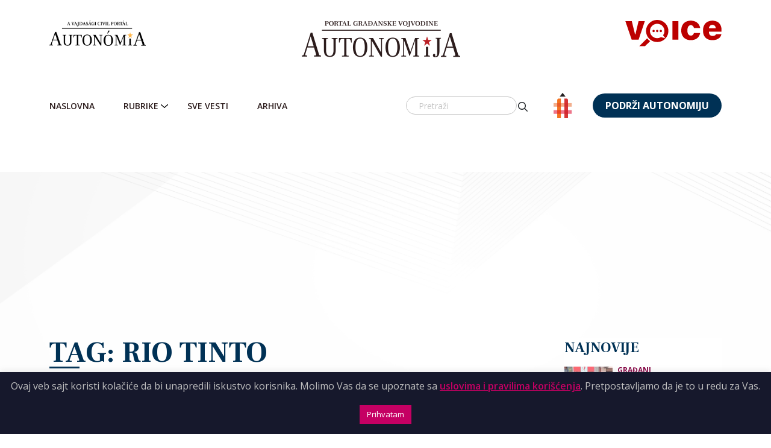

--- FILE ---
content_type: text/html; charset=UTF-8
request_url: https://autonomija.info/tag/rio-tinto/
body_size: 21417
content:
<!DOCTYPE html>
<html lang="sr-RS">
<head>
  <meta charset="UTF-8">
  <meta name="viewport" content="width=device-width, initial-scale=1, shrink-to-fit=no">
  <meta http-equiv="Content-Security-Policy" content="upgrade-insecure-requests" />
	<meta name="google-adsense-account" content="ca-pub-8545572302153329">
  <script src="https://kit.fontawesome.com/87144dd2db.js" crossorigin="anonymous"></script>
  <link href="https://fonts.googleapis.com/css2?family=Frank+Ruhl+Libre:wght@300;400;500;700&family=Open+Sans:wght@300;400;500;600;700;800&family=Raleway:wght@300;400;500;600;700;900&display=swap" rel="stylesheet">
  <link href="https://cdn.jsdelivr.net/npm/select2@4.1.0-rc.0/dist/css/select2.min.css" rel="stylesheet" />
  <script defer src="https://cdn.jsdelivr.net/npm/select2@4.1.0-rc.0/dist/js/select2.min.js"></script>

<!--
<script async src="https://securepubads.g.doubleclick.net/tag/js/gpt.js" crossorigin="anonymous"></script>
<script>
  window.googletag = window.googletag || {cmd: []};
  googletag.cmd.push(function() {
    googletag.defineSlot('/23309977936/sidebar_banner_autonomija', [300, 250], 'div-gpt-ad-1760034590200-0').addService(googletag.pubads());
    googletag.pubads().enableSingleRequest();
    googletag.enableServices();
  });
</script>

<script async src="https://securepubads.g.doubleclick.net/tag/js/gpt.js" crossorigin="anonymous"></script>
<script>
  window.googletag = window.googletag || {cmd: []};
  googletag.cmd.push(function() {
    googletag.defineSlot('/23309977936/sidebar_banner_autonomija', [300, 250], 'div-gpt-ad-1760040034255-0').addService(googletag.pubads());
    googletag.pubads().enableSingleRequest();
    googletag.pubads().collapseEmptyDivs();
    googletag.enableServices();
  });
</script>
-->
<!--
<script async src="https://pagead2.googlesyndication.com/pagead/js/adsbygoogle.js?client=ca-pub-8545572302153329"
     crossorigin="anonymous"></script>
-->
  <meta name='robots' content='index, follow, max-image-preview:large, max-snippet:-1, max-video-preview:-1' />
	<style>img:is([sizes="auto" i], [sizes^="auto," i]) { contain-intrinsic-size: 3000px 1500px }</style>
	
<!-- Google Tag Manager for WordPress by gtm4wp.com -->
<script data-cfasync="false" data-pagespeed-no-defer>
	var gtm4wp_datalayer_name = "dataLayer";
	var dataLayer = dataLayer || [];
</script>
<!-- End Google Tag Manager for WordPress by gtm4wp.com -->
	<!-- This site is optimized with the Yoast SEO plugin v26.5 - https://yoast.com/wordpress/plugins/seo/ -->
	<title>rio tinto - Autonomija</title>
	<link rel="canonical" href="https://autonomija.info/tag/rio-tinto/" />
	<link rel="next" href="https://autonomija.info/tag/rio-tinto/page/2/" />
	<meta property="og:locale" content="sr_RS" />
	<meta property="og:type" content="article" />
	<meta property="og:title" content="rio tinto - Autonomija" />
	<meta property="og:url" content="https://autonomija.info/tag/rio-tinto/" />
	<meta property="og:site_name" content="Autonomija" />
	<meta name="twitter:card" content="summary_large_image" />
	<script type="application/ld+json" class="yoast-schema-graph">{"@context":"https://schema.org","@graph":[{"@type":"CollectionPage","@id":"https://autonomija.info/tag/rio-tinto/","url":"https://autonomija.info/tag/rio-tinto/","name":"rio tinto - Autonomija","isPartOf":{"@id":"https://autonomija.info/#website"},"primaryImageOfPage":{"@id":"https://autonomija.info/tag/rio-tinto/#primaryimage"},"image":{"@id":"https://autonomija.info/tag/rio-tinto/#primaryimage"},"thumbnailUrl":"https://autonomija.info/wp-content/uploads/2022/04/litijum-foto-pixabay.jpg","breadcrumb":{"@id":"https://autonomija.info/tag/rio-tinto/#breadcrumb"},"inLanguage":"sr-RS"},{"@type":"ImageObject","inLanguage":"sr-RS","@id":"https://autonomija.info/tag/rio-tinto/#primaryimage","url":"https://autonomija.info/wp-content/uploads/2022/04/litijum-foto-pixabay.jpg","contentUrl":"https://autonomija.info/wp-content/uploads/2022/04/litijum-foto-pixabay.jpg","width":960,"height":640},{"@type":"BreadcrumbList","@id":"https://autonomija.info/tag/rio-tinto/#breadcrumb","itemListElement":[{"@type":"ListItem","position":1,"name":"Home","item":"https://autonomija.info/"},{"@type":"ListItem","position":2,"name":"rio tinto"}]},{"@type":"WebSite","@id":"https://autonomija.info/#website","url":"https://autonomija.info/","name":"Autonomija","description":"Portal Građanske Vojvodine","potentialAction":[{"@type":"SearchAction","target":{"@type":"EntryPoint","urlTemplate":"https://autonomija.info/?s={search_term_string}"},"query-input":{"@type":"PropertyValueSpecification","valueRequired":true,"valueName":"search_term_string"}}],"inLanguage":"sr-RS"}]}</script>
	<!-- / Yoast SEO plugin. -->


<link rel='dns-prefetch' href='//www.googletagmanager.com' />
<link rel="alternate" type="application/rss+xml" title="Autonomija &raquo; dovod" href="https://autonomija.info/feed/" />
<link rel="alternate" type="application/rss+xml" title="Autonomija &raquo; dovod komentara" href="https://autonomija.info/comments/feed/" />
<link rel="alternate" type="application/rss+xml" title="Autonomija &raquo; dovod oznake rio tinto" href="https://autonomija.info/tag/rio-tinto/feed/" />
<script>
window._wpemojiSettings = {"baseUrl":"https:\/\/s.w.org\/images\/core\/emoji\/15.0.3\/72x72\/","ext":".png","svgUrl":"https:\/\/s.w.org\/images\/core\/emoji\/15.0.3\/svg\/","svgExt":".svg","source":{"concatemoji":"https:\/\/autonomija.info\/wp-includes\/js\/wp-emoji-release.min.js"}};
/*! This file is auto-generated */
!function(i,n){var o,s,e;function c(e){try{var t={supportTests:e,timestamp:(new Date).valueOf()};sessionStorage.setItem(o,JSON.stringify(t))}catch(e){}}function p(e,t,n){e.clearRect(0,0,e.canvas.width,e.canvas.height),e.fillText(t,0,0);var t=new Uint32Array(e.getImageData(0,0,e.canvas.width,e.canvas.height).data),r=(e.clearRect(0,0,e.canvas.width,e.canvas.height),e.fillText(n,0,0),new Uint32Array(e.getImageData(0,0,e.canvas.width,e.canvas.height).data));return t.every(function(e,t){return e===r[t]})}function u(e,t,n){switch(t){case"flag":return n(e,"\ud83c\udff3\ufe0f\u200d\u26a7\ufe0f","\ud83c\udff3\ufe0f\u200b\u26a7\ufe0f")?!1:!n(e,"\ud83c\uddfa\ud83c\uddf3","\ud83c\uddfa\u200b\ud83c\uddf3")&&!n(e,"\ud83c\udff4\udb40\udc67\udb40\udc62\udb40\udc65\udb40\udc6e\udb40\udc67\udb40\udc7f","\ud83c\udff4\u200b\udb40\udc67\u200b\udb40\udc62\u200b\udb40\udc65\u200b\udb40\udc6e\u200b\udb40\udc67\u200b\udb40\udc7f");case"emoji":return!n(e,"\ud83d\udc26\u200d\u2b1b","\ud83d\udc26\u200b\u2b1b")}return!1}function f(e,t,n){var r="undefined"!=typeof WorkerGlobalScope&&self instanceof WorkerGlobalScope?new OffscreenCanvas(300,150):i.createElement("canvas"),a=r.getContext("2d",{willReadFrequently:!0}),o=(a.textBaseline="top",a.font="600 32px Arial",{});return e.forEach(function(e){o[e]=t(a,e,n)}),o}function t(e){var t=i.createElement("script");t.src=e,t.defer=!0,i.head.appendChild(t)}"undefined"!=typeof Promise&&(o="wpEmojiSettingsSupports",s=["flag","emoji"],n.supports={everything:!0,everythingExceptFlag:!0},e=new Promise(function(e){i.addEventListener("DOMContentLoaded",e,{once:!0})}),new Promise(function(t){var n=function(){try{var e=JSON.parse(sessionStorage.getItem(o));if("object"==typeof e&&"number"==typeof e.timestamp&&(new Date).valueOf()<e.timestamp+604800&&"object"==typeof e.supportTests)return e.supportTests}catch(e){}return null}();if(!n){if("undefined"!=typeof Worker&&"undefined"!=typeof OffscreenCanvas&&"undefined"!=typeof URL&&URL.createObjectURL&&"undefined"!=typeof Blob)try{var e="postMessage("+f.toString()+"("+[JSON.stringify(s),u.toString(),p.toString()].join(",")+"));",r=new Blob([e],{type:"text/javascript"}),a=new Worker(URL.createObjectURL(r),{name:"wpTestEmojiSupports"});return void(a.onmessage=function(e){c(n=e.data),a.terminate(),t(n)})}catch(e){}c(n=f(s,u,p))}t(n)}).then(function(e){for(var t in e)n.supports[t]=e[t],n.supports.everything=n.supports.everything&&n.supports[t],"flag"!==t&&(n.supports.everythingExceptFlag=n.supports.everythingExceptFlag&&n.supports[t]);n.supports.everythingExceptFlag=n.supports.everythingExceptFlag&&!n.supports.flag,n.DOMReady=!1,n.readyCallback=function(){n.DOMReady=!0}}).then(function(){return e}).then(function(){var e;n.supports.everything||(n.readyCallback(),(e=n.source||{}).concatemoji?t(e.concatemoji):e.wpemoji&&e.twemoji&&(t(e.twemoji),t(e.wpemoji)))}))}((window,document),window._wpemojiSettings);
</script>
<style id='wp-emoji-styles-inline-css'>

	img.wp-smiley, img.emoji {
		display: inline !important;
		border: none !important;
		box-shadow: none !important;
		height: 1em !important;
		width: 1em !important;
		margin: 0 0.07em !important;
		vertical-align: -0.1em !important;
		background: none !important;
		padding: 0 !important;
	}
</style>
<link rel='stylesheet' id='wp-block-library-css' href='https://autonomija.info/wp-includes/css/dist/block-library/style.min.css' media='all' />
<style id='wp-block-library-theme-inline-css'>
.wp-block-audio :where(figcaption){color:#555;font-size:13px;text-align:center}.is-dark-theme .wp-block-audio :where(figcaption){color:#ffffffa6}.wp-block-audio{margin:0 0 1em}.wp-block-code{border:1px solid #ccc;border-radius:4px;font-family:Menlo,Consolas,monaco,monospace;padding:.8em 1em}.wp-block-embed :where(figcaption){color:#555;font-size:13px;text-align:center}.is-dark-theme .wp-block-embed :where(figcaption){color:#ffffffa6}.wp-block-embed{margin:0 0 1em}.blocks-gallery-caption{color:#555;font-size:13px;text-align:center}.is-dark-theme .blocks-gallery-caption{color:#ffffffa6}:root :where(.wp-block-image figcaption){color:#555;font-size:13px;text-align:center}.is-dark-theme :root :where(.wp-block-image figcaption){color:#ffffffa6}.wp-block-image{margin:0 0 1em}.wp-block-pullquote{border-bottom:4px solid;border-top:4px solid;color:currentColor;margin-bottom:1.75em}.wp-block-pullquote cite,.wp-block-pullquote footer,.wp-block-pullquote__citation{color:currentColor;font-size:.8125em;font-style:normal;text-transform:uppercase}.wp-block-quote{border-left:.25em solid;margin:0 0 1.75em;padding-left:1em}.wp-block-quote cite,.wp-block-quote footer{color:currentColor;font-size:.8125em;font-style:normal;position:relative}.wp-block-quote:where(.has-text-align-right){border-left:none;border-right:.25em solid;padding-left:0;padding-right:1em}.wp-block-quote:where(.has-text-align-center){border:none;padding-left:0}.wp-block-quote.is-large,.wp-block-quote.is-style-large,.wp-block-quote:where(.is-style-plain){border:none}.wp-block-search .wp-block-search__label{font-weight:700}.wp-block-search__button{border:1px solid #ccc;padding:.375em .625em}:where(.wp-block-group.has-background){padding:1.25em 2.375em}.wp-block-separator.has-css-opacity{opacity:.4}.wp-block-separator{border:none;border-bottom:2px solid;margin-left:auto;margin-right:auto}.wp-block-separator.has-alpha-channel-opacity{opacity:1}.wp-block-separator:not(.is-style-wide):not(.is-style-dots){width:100px}.wp-block-separator.has-background:not(.is-style-dots){border-bottom:none;height:1px}.wp-block-separator.has-background:not(.is-style-wide):not(.is-style-dots){height:2px}.wp-block-table{margin:0 0 1em}.wp-block-table td,.wp-block-table th{word-break:normal}.wp-block-table :where(figcaption){color:#555;font-size:13px;text-align:center}.is-dark-theme .wp-block-table :where(figcaption){color:#ffffffa6}.wp-block-video :where(figcaption){color:#555;font-size:13px;text-align:center}.is-dark-theme .wp-block-video :where(figcaption){color:#ffffffa6}.wp-block-video{margin:0 0 1em}:root :where(.wp-block-template-part.has-background){margin-bottom:0;margin-top:0;padding:1.25em 2.375em}
</style>
<style id='classic-theme-styles-inline-css'>
/*! This file is auto-generated */
.wp-block-button__link{color:#fff;background-color:#32373c;border-radius:9999px;box-shadow:none;text-decoration:none;padding:calc(.667em + 2px) calc(1.333em + 2px);font-size:1.125em}.wp-block-file__button{background:#32373c;color:#fff;text-decoration:none}
</style>
<style id='global-styles-inline-css'>
:root{--wp--preset--aspect-ratio--square: 1;--wp--preset--aspect-ratio--4-3: 4/3;--wp--preset--aspect-ratio--3-4: 3/4;--wp--preset--aspect-ratio--3-2: 3/2;--wp--preset--aspect-ratio--2-3: 2/3;--wp--preset--aspect-ratio--16-9: 16/9;--wp--preset--aspect-ratio--9-16: 9/16;--wp--preset--color--black: #000000;--wp--preset--color--cyan-bluish-gray: #abb8c3;--wp--preset--color--white: #ffffff;--wp--preset--color--pale-pink: #f78da7;--wp--preset--color--vivid-red: #cf2e2e;--wp--preset--color--luminous-vivid-orange: #ff6900;--wp--preset--color--luminous-vivid-amber: #fcb900;--wp--preset--color--light-green-cyan: #7bdcb5;--wp--preset--color--vivid-green-cyan: #00d084;--wp--preset--color--pale-cyan-blue: #8ed1fc;--wp--preset--color--vivid-cyan-blue: #0693e3;--wp--preset--color--vivid-purple: #9b51e0;--wp--preset--gradient--vivid-cyan-blue-to-vivid-purple: linear-gradient(135deg,rgba(6,147,227,1) 0%,rgb(155,81,224) 100%);--wp--preset--gradient--light-green-cyan-to-vivid-green-cyan: linear-gradient(135deg,rgb(122,220,180) 0%,rgb(0,208,130) 100%);--wp--preset--gradient--luminous-vivid-amber-to-luminous-vivid-orange: linear-gradient(135deg,rgba(252,185,0,1) 0%,rgba(255,105,0,1) 100%);--wp--preset--gradient--luminous-vivid-orange-to-vivid-red: linear-gradient(135deg,rgba(255,105,0,1) 0%,rgb(207,46,46) 100%);--wp--preset--gradient--very-light-gray-to-cyan-bluish-gray: linear-gradient(135deg,rgb(238,238,238) 0%,rgb(169,184,195) 100%);--wp--preset--gradient--cool-to-warm-spectrum: linear-gradient(135deg,rgb(74,234,220) 0%,rgb(151,120,209) 20%,rgb(207,42,186) 40%,rgb(238,44,130) 60%,rgb(251,105,98) 80%,rgb(254,248,76) 100%);--wp--preset--gradient--blush-light-purple: linear-gradient(135deg,rgb(255,206,236) 0%,rgb(152,150,240) 100%);--wp--preset--gradient--blush-bordeaux: linear-gradient(135deg,rgb(254,205,165) 0%,rgb(254,45,45) 50%,rgb(107,0,62) 100%);--wp--preset--gradient--luminous-dusk: linear-gradient(135deg,rgb(255,203,112) 0%,rgb(199,81,192) 50%,rgb(65,88,208) 100%);--wp--preset--gradient--pale-ocean: linear-gradient(135deg,rgb(255,245,203) 0%,rgb(182,227,212) 50%,rgb(51,167,181) 100%);--wp--preset--gradient--electric-grass: linear-gradient(135deg,rgb(202,248,128) 0%,rgb(113,206,126) 100%);--wp--preset--gradient--midnight: linear-gradient(135deg,rgb(2,3,129) 0%,rgb(40,116,252) 100%);--wp--preset--font-size--small: 13px;--wp--preset--font-size--medium: 20px;--wp--preset--font-size--large: 36px;--wp--preset--font-size--x-large: 42px;--wp--preset--spacing--20: 0.44rem;--wp--preset--spacing--30: 0.67rem;--wp--preset--spacing--40: 1rem;--wp--preset--spacing--50: 1.5rem;--wp--preset--spacing--60: 2.25rem;--wp--preset--spacing--70: 3.38rem;--wp--preset--spacing--80: 5.06rem;--wp--preset--shadow--natural: 6px 6px 9px rgba(0, 0, 0, 0.2);--wp--preset--shadow--deep: 12px 12px 50px rgba(0, 0, 0, 0.4);--wp--preset--shadow--sharp: 6px 6px 0px rgba(0, 0, 0, 0.2);--wp--preset--shadow--outlined: 6px 6px 0px -3px rgba(255, 255, 255, 1), 6px 6px rgba(0, 0, 0, 1);--wp--preset--shadow--crisp: 6px 6px 0px rgba(0, 0, 0, 1);}:where(.is-layout-flex){gap: 0.5em;}:where(.is-layout-grid){gap: 0.5em;}body .is-layout-flex{display: flex;}.is-layout-flex{flex-wrap: wrap;align-items: center;}.is-layout-flex > :is(*, div){margin: 0;}body .is-layout-grid{display: grid;}.is-layout-grid > :is(*, div){margin: 0;}:where(.wp-block-columns.is-layout-flex){gap: 2em;}:where(.wp-block-columns.is-layout-grid){gap: 2em;}:where(.wp-block-post-template.is-layout-flex){gap: 1.25em;}:where(.wp-block-post-template.is-layout-grid){gap: 1.25em;}.has-black-color{color: var(--wp--preset--color--black) !important;}.has-cyan-bluish-gray-color{color: var(--wp--preset--color--cyan-bluish-gray) !important;}.has-white-color{color: var(--wp--preset--color--white) !important;}.has-pale-pink-color{color: var(--wp--preset--color--pale-pink) !important;}.has-vivid-red-color{color: var(--wp--preset--color--vivid-red) !important;}.has-luminous-vivid-orange-color{color: var(--wp--preset--color--luminous-vivid-orange) !important;}.has-luminous-vivid-amber-color{color: var(--wp--preset--color--luminous-vivid-amber) !important;}.has-light-green-cyan-color{color: var(--wp--preset--color--light-green-cyan) !important;}.has-vivid-green-cyan-color{color: var(--wp--preset--color--vivid-green-cyan) !important;}.has-pale-cyan-blue-color{color: var(--wp--preset--color--pale-cyan-blue) !important;}.has-vivid-cyan-blue-color{color: var(--wp--preset--color--vivid-cyan-blue) !important;}.has-vivid-purple-color{color: var(--wp--preset--color--vivid-purple) !important;}.has-black-background-color{background-color: var(--wp--preset--color--black) !important;}.has-cyan-bluish-gray-background-color{background-color: var(--wp--preset--color--cyan-bluish-gray) !important;}.has-white-background-color{background-color: var(--wp--preset--color--white) !important;}.has-pale-pink-background-color{background-color: var(--wp--preset--color--pale-pink) !important;}.has-vivid-red-background-color{background-color: var(--wp--preset--color--vivid-red) !important;}.has-luminous-vivid-orange-background-color{background-color: var(--wp--preset--color--luminous-vivid-orange) !important;}.has-luminous-vivid-amber-background-color{background-color: var(--wp--preset--color--luminous-vivid-amber) !important;}.has-light-green-cyan-background-color{background-color: var(--wp--preset--color--light-green-cyan) !important;}.has-vivid-green-cyan-background-color{background-color: var(--wp--preset--color--vivid-green-cyan) !important;}.has-pale-cyan-blue-background-color{background-color: var(--wp--preset--color--pale-cyan-blue) !important;}.has-vivid-cyan-blue-background-color{background-color: var(--wp--preset--color--vivid-cyan-blue) !important;}.has-vivid-purple-background-color{background-color: var(--wp--preset--color--vivid-purple) !important;}.has-black-border-color{border-color: var(--wp--preset--color--black) !important;}.has-cyan-bluish-gray-border-color{border-color: var(--wp--preset--color--cyan-bluish-gray) !important;}.has-white-border-color{border-color: var(--wp--preset--color--white) !important;}.has-pale-pink-border-color{border-color: var(--wp--preset--color--pale-pink) !important;}.has-vivid-red-border-color{border-color: var(--wp--preset--color--vivid-red) !important;}.has-luminous-vivid-orange-border-color{border-color: var(--wp--preset--color--luminous-vivid-orange) !important;}.has-luminous-vivid-amber-border-color{border-color: var(--wp--preset--color--luminous-vivid-amber) !important;}.has-light-green-cyan-border-color{border-color: var(--wp--preset--color--light-green-cyan) !important;}.has-vivid-green-cyan-border-color{border-color: var(--wp--preset--color--vivid-green-cyan) !important;}.has-pale-cyan-blue-border-color{border-color: var(--wp--preset--color--pale-cyan-blue) !important;}.has-vivid-cyan-blue-border-color{border-color: var(--wp--preset--color--vivid-cyan-blue) !important;}.has-vivid-purple-border-color{border-color: var(--wp--preset--color--vivid-purple) !important;}.has-vivid-cyan-blue-to-vivid-purple-gradient-background{background: var(--wp--preset--gradient--vivid-cyan-blue-to-vivid-purple) !important;}.has-light-green-cyan-to-vivid-green-cyan-gradient-background{background: var(--wp--preset--gradient--light-green-cyan-to-vivid-green-cyan) !important;}.has-luminous-vivid-amber-to-luminous-vivid-orange-gradient-background{background: var(--wp--preset--gradient--luminous-vivid-amber-to-luminous-vivid-orange) !important;}.has-luminous-vivid-orange-to-vivid-red-gradient-background{background: var(--wp--preset--gradient--luminous-vivid-orange-to-vivid-red) !important;}.has-very-light-gray-to-cyan-bluish-gray-gradient-background{background: var(--wp--preset--gradient--very-light-gray-to-cyan-bluish-gray) !important;}.has-cool-to-warm-spectrum-gradient-background{background: var(--wp--preset--gradient--cool-to-warm-spectrum) !important;}.has-blush-light-purple-gradient-background{background: var(--wp--preset--gradient--blush-light-purple) !important;}.has-blush-bordeaux-gradient-background{background: var(--wp--preset--gradient--blush-bordeaux) !important;}.has-luminous-dusk-gradient-background{background: var(--wp--preset--gradient--luminous-dusk) !important;}.has-pale-ocean-gradient-background{background: var(--wp--preset--gradient--pale-ocean) !important;}.has-electric-grass-gradient-background{background: var(--wp--preset--gradient--electric-grass) !important;}.has-midnight-gradient-background{background: var(--wp--preset--gradient--midnight) !important;}.has-small-font-size{font-size: var(--wp--preset--font-size--small) !important;}.has-medium-font-size{font-size: var(--wp--preset--font-size--medium) !important;}.has-large-font-size{font-size: var(--wp--preset--font-size--large) !important;}.has-x-large-font-size{font-size: var(--wp--preset--font-size--x-large) !important;}
:where(.wp-block-post-template.is-layout-flex){gap: 1.25em;}:where(.wp-block-post-template.is-layout-grid){gap: 1.25em;}
:where(.wp-block-columns.is-layout-flex){gap: 2em;}:where(.wp-block-columns.is-layout-grid){gap: 2em;}
:root :where(.wp-block-pullquote){font-size: 1.5em;line-height: 1.6;}
</style>
<link rel='stylesheet' id='contact-form-7-css' href='https://autonomija.info/wp-content/plugins/contact-form-7/includes/css/styles.css' media='all' />
<link rel='stylesheet' id='cookie-law-info-css' href='https://autonomija.info/wp-content/plugins/cookie-law-info/legacy/public/css/cookie-law-info-public.css' media='all' />
<link rel='stylesheet' id='cookie-law-info-gdpr-css' href='https://autonomija.info/wp-content/plugins/cookie-law-info/legacy/public/css/cookie-law-info-gdpr.css' media='all' />
<link rel='stylesheet' id='style-css' href='https://autonomija.info/wp-content/themes/autonomija/style.css' media='all' />
<link rel='stylesheet' id='main-css' href='https://autonomija.info/wp-content/themes/autonomija/assets/css/main.css' media='all' />
<link rel='stylesheet' id='owl-min-css-css' href='https://autonomija.info/wp-content/plugins/owl/dist/assets/owl.carousel.min.css' media='all' />
<link rel='stylesheet' id='owl-theme-default-css-css' href='https://autonomija.info/wp-content/plugins/owl/dist/assets/owl.theme.default.min.css' media='all' />
<script src="https://autonomija.info/wp-includes/js/jquery/jquery.min.js" id="jquery-core-js"></script>
<script src="https://autonomija.info/wp-includes/js/jquery/jquery-migrate.min.js" id="jquery-migrate-js"></script>
<script id="cookie-law-info-js-extra">
var Cli_Data = {"nn_cookie_ids":[],"cookielist":[],"non_necessary_cookies":[],"ccpaEnabled":"","ccpaRegionBased":"","ccpaBarEnabled":"","strictlyEnabled":["necessary","obligatoire"],"ccpaType":"gdpr","js_blocking":"","custom_integration":"","triggerDomRefresh":"","secure_cookies":""};
var cli_cookiebar_settings = {"animate_speed_hide":"500","animate_speed_show":"500","background":"#16182c","border":"#b1a6a6c2","border_on":"","button_1_button_colour":"#c50063","button_1_button_hover":"#9e004f","button_1_link_colour":"#fff","button_1_as_button":"1","button_1_new_win":"","button_2_button_colour":"#333","button_2_button_hover":"#292929","button_2_link_colour":"#c50063","button_2_as_button":"","button_2_hidebar":"","button_3_button_colour":"#000","button_3_button_hover":"#000000","button_3_link_colour":"#fff","button_3_as_button":"1","button_3_new_win":"","button_4_button_colour":"#000","button_4_button_hover":"#000000","button_4_link_colour":"#cd1713","button_4_as_button":"","button_7_button_colour":"#bb2026","button_7_button_hover":"#961a1e","button_7_link_colour":"#fff","button_7_as_button":"1","button_7_new_win":"","font_family":"inherit","header_fix":"","notify_animate_hide":"1","notify_animate_show":"","notify_div_id":"#cookie-law-info-bar","notify_position_horizontal":"right","notify_position_vertical":"bottom","scroll_close":"","scroll_close_reload":"","accept_close_reload":"","reject_close_reload":"","showagain_tab":"1","showagain_background":"#fff","showagain_border":"#000","showagain_div_id":"#cookie-law-info-again","showagain_x_position":"100px","text":"#c0c0c0","show_once_yn":"","show_once":"10000","logging_on":"","as_popup":"","popup_overlay":"1","bar_heading_text":"","cookie_bar_as":"banner","popup_showagain_position":"bottom-right","widget_position":"left"};
var log_object = {"ajax_url":"https:\/\/autonomija.info\/wp-admin\/admin-ajax.php"};
</script>
<script src="https://autonomija.info/wp-content/plugins/cookie-law-info/legacy/public/js/cookie-law-info-public.js" id="cookie-law-info-js"></script>
<link rel="https://api.w.org/" href="https://autonomija.info/wp-json/" /><link rel="alternate" title="JSON" type="application/json" href="https://autonomija.info/wp-json/wp/v2/tags/2784" /><link rel="EditURI" type="application/rsd+xml" title="RSD" href="https://autonomija.info/xmlrpc.php?rsd" />
<meta name="generator" content="WordPress 6.7.4" />
<meta name="generator" content="Site Kit by Google 1.148.0" />
<!-- Google Tag Manager for WordPress by gtm4wp.com -->
<!-- GTM Container placement set to automatic -->
<script data-cfasync="false" data-pagespeed-no-defer type="text/javascript">
	var dataLayer_content = {"pagePostType":"post","pagePostType2":"tag-post"};
	dataLayer.push( dataLayer_content );
</script>
<script data-cfasync="false">
(function(w,d,s,l,i){w[l]=w[l]||[];w[l].push({'gtm.start':
new Date().getTime(),event:'gtm.js'});var f=d.getElementsByTagName(s)[0],
j=d.createElement(s),dl=l!='dataLayer'?'&l='+l:'';j.async=true;j.src=
'//www.googletagmanager.com/gtm.js?id='+i+dl;f.parentNode.insertBefore(j,f);
})(window,document,'script','dataLayer','GTM-T243WFW3');
</script>
<!-- End Google Tag Manager for WordPress by gtm4wp.com --><meta name="google-site-verification" content="DSSB55oH8Dkg2w3ERtDIRaQ_xfi_cEfm3s3lqm7lXGc"><link rel="icon" href="https://autonomija.info/wp-content/uploads/2022/01/Group-3282_2x.png" sizes="32x32" />
<link rel="icon" href="https://autonomija.info/wp-content/uploads/2022/01/Group-3282_2x.png" sizes="192x192" />
<link rel="apple-touch-icon" href="https://autonomija.info/wp-content/uploads/2022/01/Group-3282_2x.png" />
<meta name="msapplication-TileImage" content="https://autonomija.info/wp-content/uploads/2022/01/Group-3282_2x.png" />
		<style id="wp-custom-css">
			a[title="About Equivalency Determination on File badge"] {
	position: absolute;
	bottom: 3px;
	right: 106px;
}

@media (max-width: 1399px) {
	a[title="About Equivalency Determination on File badge"] {
right: 133px;
	}
}
@media (max-width: 1199px) {
	a[title="About Equivalency Determination on File badge"] {
		right: 127px;
}
}

@media (max-width: 985px) {
	a[title="About Equivalency Determination on File badge"] {
		right: 0;
}
}

@media (max-width: 768px) {
	a[title="About Equivalency Determination on File badge"] {
		bottom: 27px;
}
}

@media (max-width: 576px) {
	a[title="About Equivalency Determination on File badge"] {
		width: 100px;
		height: 45px;
}
}

a[title="About Equivalency Determination on File badge"] img {
	width: 150px;
	height: 37px;
	object-fit: cover;
}

@media (max-width: 576px) {
a[title="About Equivalency Determination on File badge"] img {
		width: 100%;
		height: 100%;
		object-fit: cover;
}
}
body {
	position: relative;
}
/*
html {
  filter: grayscale(100%);
}
	.navbar-brand {
		position:relative;
	}
	.navbar-brand:before {
		content:"";
		background-image:url(/wp-content/themes/autonomija/assets/images/flame_candle.svg);
		width:20px;
		height:20px;
		position:absolute;
    top: 28px;
    right: 45px;
		background-size: contain;
	}
@media (max-width: 768px) {
	.navbar-brand:before {
		right: 38px;
	}
}
*/		</style>
		</head>


<body class="archive tag tag-rio-tinto tag-2784">
<script type="text/javascript" id="ngos-ed-on-file-widget-script-17336c1f-917d-492b-bc53-225c95e103da">
 (function() {
 function async_load()
 { var s = document.createElement('script'); s.type = 'text/javascript'; s.async = true; var theUrl = 'https://www.ngosource.org/sites/default/files/ngos_ed_on_file_widget.js'; s.src = theUrl + ( theUrl.indexOf("?") >= 0 ? "&" : "?") + 'ref=' + encodeURIComponent(window.location.href); var embedder = document.getElementById('ngos-ed-on-file-widget-script-17336c1f-917d-492b-bc53-225c95e103da'); embedder.parentNode.insertBefore(s, embedder); }
 if (window.attachEvent)
 window.attachEvent('onload', async_load);
 else
 window.addEventListener('load', async_load, false);
 })();
 </script>
<!-- GTM Container placement set to automatic -->
<!-- Google Tag Manager (noscript) -->
				<noscript><iframe src="https://www.googletagmanager.com/ns.html?id=GTM-T243WFW3" height="0" width="0" style="display:none;visibility:hidden" aria-hidden="true"></iframe></noscript>
<!-- End Google Tag Manager (noscript) -->
<a href="#main" class="visually-hidden-focusable">Skip to main content</a>
<header class="header">
  <!-- Header top -->
  <!--
  <div class="header__top">
    <div class="container-md container-fluid">
      <div class="row">
        <div class="col px-0 px-xl-2">
          <nav class="navbar main-menu navbar-expand-md p-0">
            <div id="second" class="collapse navbar-collapse"><ul id="menu-secondary" class="navbar-nav"><li itemscope="itemscope" itemtype="https://www.schema.org/SiteNavigationElement" id="menu-item-163068" class="active menu-item menu-item-type-custom menu-item-object-custom nav-item menu-item-163068"><a title="Autonomija" href="/" class="nav-link">Autonomija</a></li>
<li itemscope="itemscope" itemtype="https://www.schema.org/SiteNavigationElement" id="menu-item-163069" class="menu-item menu-item-type-custom menu-item-object-custom nav-item menu-item-163069"><a title="Autonómia" target="_blank" href="https://hu.autonomija.info/" class="nav-link">Autonómia</a></li>
<li itemscope="itemscope" itemtype="https://www.schema.org/SiteNavigationElement" id="menu-item-163070" class="menu-item menu-item-type-custom menu-item-object-custom nav-item menu-item-163070"><a title="ndnv" target="_blank" href="http://www.ndnv.org/" class="nav-link">ndnv</a></li>
<li itemscope="itemscope" itemtype="https://www.schema.org/SiteNavigationElement" id="menu-item-163071" class="menu-item menu-item-type-custom menu-item-object-custom nav-item menu-item-163071"><a title="Voice" target="_blank" href="https://voice.org.rs/" class="nav-link">Voice</a></li>
<li itemscope="itemscope" itemtype="https://www.schema.org/SiteNavigationElement" id="menu-item-163072" class="menu-item menu-item-type-custom menu-item-object-custom nav-item menu-item-163072"><a title="NDNV Media Hub" target="_blank" href="https://mediahub.ndnv.org/" class="nav-link">NDNV Media Hub</a></li>
</ul></div>            <div class="white d-sm-block d-md-none"></div>
            <button class="navbar-toggler" type="button" data-bs-toggle="collapse" data-bs-target="#second" aria-controls="navbar" aria-expanded="false" aria-label="Toggle navigation">
              <div class="button">
                <span class="icon-bar"><i class="fal fa-chevron-down"></i></span>
              </div>
            </button>
          </nav>
        </div>
      </div>
    </div>
  </div>
  -->
  <!-- Header main -->
  <div class="header__main">
    <div class="container">
      <div class="row">
        <div class="col">
          <div class="header__brand">
            <div class="autohuLogo sideLogo">
              <a href="https://www.hu.autonomija.info"><img class="img-respond" src="https://autonomija.info/wp-content/themes/autonomija/assets/images/autohu_logo.png" /></a>
            </div>
            <div class="header__logo order-1 order-xl-0">
              <a class="navbar-brand" href="https://autonomija.info" title="Autonomija" rel="home">
                <img width="342" class="d-none d-md-block header__logo-big" src="https://autonomija.info/wp-content/uploads/2022/01/Header_logo.png" alt="Logo Image">
                <img width="91" class="d-md-none header__logo-small" src="https://autonomija.info/wp-content/uploads/2022/01/header_logo_small_2x.png" alt="Logo Image">
              </a>
            </div>
            <div class="autohuLogo sideLogo">
              <a href="https://voice.org.rs/"><img class="img-respond" src="https://autonomija.info/wp-content/themes/autonomija/assets/images/voiceLogo.svg" /></a>
            </div>            
            <div class="header__canvas order-xl-1 order-2">
              <button class="navbar-toggler d-xl-none" type="button" data-bs-toggle="offcanvas" data-bs-target="#offcanvasMain" aria-controls="ofcanvasMain" aria-expanded="false" aria-label="Toggle navigation">
                <i class="fas fa-bars"></i>
              </button>
              <!-- Mobile menu -->
              <div class="offcanvas offcanvas-start" tabindex="-1" id="offcanvasMain" aria-labelledby="offcanvasExampleLabel">
                <div class="offcanvas-header">
                  <button type="button" class="text-reset" data-bs-dismiss="offcanvas" aria-label="Close">
                    <i class="fas fa-times"></i>
                  </button>
                </div>
                <div class="offcanvas-body">
                  <span class="offcanvas-body__language"></span>
                  <nav id="header" class="navbar" navbar-light bg-light">
                    <ul id="menu-primary" class="navbar-nav me-auto"><li itemscope="itemscope" itemtype="https://www.schema.org/SiteNavigationElement" id="menu-item-163057" class="menu-item menu-item-type-custom menu-item-object-custom nav-item menu-item-163057"><a title="Naslovna" href="/" class="nav-link">Naslovna</a></li>
<li itemscope="itemscope" itemtype="https://www.schema.org/SiteNavigationElement" id="menu-item-163058" class="menu-item menu-item-type-custom menu-item-object-custom menu-item-has-children nav-item menu-item-163058 dropdown"><a title="Rubrike" href="#" data-bs-toggle="dropdown" class="nav-link dropdown-toggle" aria-expanded="false">Rubrike <span class="caret"></span></a><ul role="menu" class="dropdown-menu"><li itemscope="itemscope" itemtype="https://www.schema.org/SiteNavigationElement" id="menu-item-163059" class="menu-item menu-item-type-taxonomy menu-item-object-category menu-item-163059"><a title="Izdvajamo" href="https://autonomija.info/izdvajamo/" class="dropdown-item">Izdvajamo</a></li>
<li itemscope="itemscope" itemtype="https://www.schema.org/SiteNavigationElement" id="menu-item-163060" class="menu-item menu-item-type-taxonomy menu-item-object-category menu-item-163060"><a title="Vojvodina" href="https://autonomija.info/objave/vojvodina-sr/" class="dropdown-item">Vojvodina</a></li>
<li itemscope="itemscope" itemtype="https://www.schema.org/SiteNavigationElement" id="menu-item-163061" class="menu-item menu-item-type-taxonomy menu-item-object-category menu-item-163061"><a title="Stav" href="https://autonomija.info/objave/sr/stav/" class="dropdown-item">Stav</a></li>
<li itemscope="itemscope" itemtype="https://www.schema.org/SiteNavigationElement" id="menu-item-163062" class="menu-item menu-item-type-taxonomy menu-item-object-category menu-item-163062"><a title="Jugoslavija" href="https://autonomija.info/objave/region/" class="dropdown-item">Jugoslavija</a></li>
<li itemscope="itemscope" itemtype="https://www.schema.org/SiteNavigationElement" id="menu-item-163962" class="menu-item menu-item-type-taxonomy menu-item-object-category menu-item-163962"><a title="Info" href="https://autonomija.info/objave/info/" class="dropdown-item">Info</a></li>
<li itemscope="itemscope" itemtype="https://www.schema.org/SiteNavigationElement" id="menu-item-163963" class="menu-item menu-item-type-taxonomy menu-item-object-category menu-item-163963"><a title="Građani" href="https://autonomija.info/objave/gradjani/" class="dropdown-item">Građani</a></li>
<li itemscope="itemscope" itemtype="https://www.schema.org/SiteNavigationElement" id="menu-item-163065" class="menu-item menu-item-type-taxonomy menu-item-object-category menu-item-163065"><a title="Kultura" href="https://autonomija.info/objave/sr/kultura/" class="dropdown-item">Kultura</a></li>
<li itemscope="itemscope" itemtype="https://www.schema.org/SiteNavigationElement" id="menu-item-163964" class="menu-item menu-item-type-taxonomy menu-item-object-category menu-item-163964"><a title="Planeta" href="https://autonomija.info/objave/planeta/" class="dropdown-item">Planeta</a></li>
</ul>
</li>
<li itemscope="itemscope" itemtype="https://www.schema.org/SiteNavigationElement" id="menu-item-163066" class="menu-item menu-item-type-taxonomy menu-item-object-category nav-item menu-item-163066"><a title="Sve Vesti" href="https://autonomija.info/objave/" class="nav-link">Sve Vesti</a></li>
<li itemscope="itemscope" itemtype="https://www.schema.org/SiteNavigationElement" id="menu-item-163067" class="menu-item menu-item-type-taxonomy menu-item-object-category nav-item menu-item-163067"><a title="Arhiva" href="https://autonomija.info/arhiva/" class="nav-link">Arhiva</a></li>
</ul>                                      </nav>

                  <div class="button-cta">
                    <img width="32px" class="d-block button-cta--hash" src="https://autonomija.info/wp-content/uploads/2022/01/Group-298.png" alt="hashtag">
                    <a class="btn btn--secondary" target="_blank" href="https://donations.ndnv.org/">podrži autonomiju</a>
                  </div>
                </div>
              </div>
            </div>
          </div>
        </div>
      </div>
      <div id="mobileSearch" class="row">
        <div class="col">
          <div class="header__search">
            <div class="input-group">
              <div class="search d-flex">
                <form class="search-form d-flex"  role="search" method="get" action="https://autonomija.info/">
                  <input type="text" name="s" class="main-search form-control"  placeholder="Pretraži" title="Search" />
                  <button class="btn" type="submit"><i class="fal fa-search"></i></button>
                </form>
              </div>
            </div>
          </div>             
        </div>
      </div>
      <!-- Desktop menu -->
      <div class="header__nav">
        <div class="col">
          <div class="row">
            <div class="main-nav d-xl-block d-none">
              <nav id="header" class="navbar navbar-expand-md" navbar-light bg-light">
                <ul id="menu-primary-1" class="navbar-nav me-auto"><li itemscope="itemscope" itemtype="https://www.schema.org/SiteNavigationElement" class="menu-item menu-item-type-custom menu-item-object-custom nav-item menu-item-163057"><a title="Naslovna" href="/" class="nav-link">Naslovna</a></li>
<li itemscope="itemscope" itemtype="https://www.schema.org/SiteNavigationElement" class="menu-item menu-item-type-custom menu-item-object-custom menu-item-has-children nav-item menu-item-163058 dropdown"><a title="Rubrike" href="#" data-bs-toggle="dropdown" class="nav-link dropdown-toggle" aria-expanded="false">Rubrike <span class="caret"></span></a><ul role="menu" class="dropdown-menu"><li itemscope="itemscope" itemtype="https://www.schema.org/SiteNavigationElement" class="menu-item menu-item-type-taxonomy menu-item-object-category menu-item-163059"><a title="Izdvajamo" href="https://autonomija.info/izdvajamo/" class="dropdown-item">Izdvajamo</a></li>
<li itemscope="itemscope" itemtype="https://www.schema.org/SiteNavigationElement" class="menu-item menu-item-type-taxonomy menu-item-object-category menu-item-163060"><a title="Vojvodina" href="https://autonomija.info/objave/vojvodina-sr/" class="dropdown-item">Vojvodina</a></li>
<li itemscope="itemscope" itemtype="https://www.schema.org/SiteNavigationElement" class="menu-item menu-item-type-taxonomy menu-item-object-category menu-item-163061"><a title="Stav" href="https://autonomija.info/objave/sr/stav/" class="dropdown-item">Stav</a></li>
<li itemscope="itemscope" itemtype="https://www.schema.org/SiteNavigationElement" class="menu-item menu-item-type-taxonomy menu-item-object-category menu-item-163062"><a title="Jugoslavija" href="https://autonomija.info/objave/region/" class="dropdown-item">Jugoslavija</a></li>
<li itemscope="itemscope" itemtype="https://www.schema.org/SiteNavigationElement" class="menu-item menu-item-type-taxonomy menu-item-object-category menu-item-163962"><a title="Info" href="https://autonomija.info/objave/info/" class="dropdown-item">Info</a></li>
<li itemscope="itemscope" itemtype="https://www.schema.org/SiteNavigationElement" class="menu-item menu-item-type-taxonomy menu-item-object-category menu-item-163963"><a title="Građani" href="https://autonomija.info/objave/gradjani/" class="dropdown-item">Građani</a></li>
<li itemscope="itemscope" itemtype="https://www.schema.org/SiteNavigationElement" class="menu-item menu-item-type-taxonomy menu-item-object-category menu-item-163065"><a title="Kultura" href="https://autonomija.info/objave/sr/kultura/" class="dropdown-item">Kultura</a></li>
<li itemscope="itemscope" itemtype="https://www.schema.org/SiteNavigationElement" class="menu-item menu-item-type-taxonomy menu-item-object-category menu-item-163964"><a title="Planeta" href="https://autonomija.info/objave/planeta/" class="dropdown-item">Planeta</a></li>
</ul>
</li>
<li itemscope="itemscope" itemtype="https://www.schema.org/SiteNavigationElement" class="menu-item menu-item-type-taxonomy menu-item-object-category nav-item menu-item-163066"><a title="Sve Vesti" href="https://autonomija.info/objave/" class="nav-link">Sve Vesti</a></li>
<li itemscope="itemscope" itemtype="https://www.schema.org/SiteNavigationElement" class="menu-item menu-item-type-taxonomy menu-item-object-category nav-item menu-item-163067"><a title="Arhiva" href="https://autonomija.info/arhiva/" class="nav-link">Arhiva</a></li>
</ul>                  <div class="header__search">
                    <div class="input-group">
                      <div class="search d-flex">
                        <form class="search-form d-flex"  role="search" method="get" action="https://autonomija.info/">
                          <input type="text" name="s" class="main-search form-control"  placeholder="Pretraži" title="Search" />
                          <button class="btn" type="submit"><i class="fal fa-search"></i></button>
                        </form>
                      </div>
                    </div>
                  </div>                
                <div class="button-cta">
                  <a href="https://donations.ndnv.org/" target="_blank"><img width="32px" class="d-none d-md-inline" src="https://autonomija.info/wp-content/uploads/2022/01/Group-298.png" alt="hashtag"></a>
                  <a class="btn btn--secondary" target="_blank" href="https://donations.ndnv.org/">podrži autonomiju</a>
                </div>
                              </nav>
            </div>
          </div>
        </div>
      </div>
              <div class="header__nav" style="text-align: center;">
          <script async src="https://pagead2.googlesyndication.com/pagead/js/adsbygoogle.js?client=ca-pub-2914980224864141"
              crossorigin="anonymous"></script>
          <!-- Below menu Desktop -->
          <ins class="adsbygoogle"
              style="display:inline-block;width:1200px;height:90px"
              data-ad-client="ca-pub-2914980224864141"
              data-ad-slot="7385655710"></ins>
          <script>
              (adsbygoogle = window.adsbygoogle || []).push({});
          </script>
        </div>
          </div>
  </div>
</header>

  <main id="main" >
  <div class="container">
    <div class="row">
      <div class="col-lg-9">
        <header class="page-header">
          <h1 class="page-title">Tag: rio tinto</h1>
                  </header>
         <div class="row" id="filters-mobile-here">
    
                
<div class="col-lg-4 col-md-12 mb-3 mb-md-4">
  <article class="post__excerpt">
    <a href="https://autonomija.info/blumberg-rio-tinto-odlaze-projekat-jadar/">
      <div class="post__tumbnail">
                  <img width="960" height="640" src="https://autonomija.info/wp-content/uploads/2022/04/litijum-foto-pixabay.jpg" class="attachment-post-thumbnail size-post-thumbnail wp-post-image" alt="" decoding="async" fetchpriority="high" srcset="https://autonomija.info/wp-content/uploads/2022/04/litijum-foto-pixabay.jpg 960w, https://autonomija.info/wp-content/uploads/2022/04/litijum-foto-pixabay-300x200.jpg 300w, https://autonomija.info/wp-content/uploads/2022/04/litijum-foto-pixabay-768x512.jpg 768w" sizes="(max-width: 960px) 100vw, 960px" />              </div>
      <span class="post__title">
        <h2>Blumberg: Rio Tinto odlaže projekat Jadar</h2>
        <p>"Imajući u vidu odsustvo napretka sa dozvolama, nismo u poziciji da održavamo isti nivo alokacija troškova i i resursa"</p>
        <span class="post__date">
          13. nov 2025        </span>
      </span>
    </a>
  </article>
</div>

      
            
                        
<div class="col-lg-4 col-md-12 mb-3 mb-md-4">
  <article class="post__excerpt">
    <a href="https://autonomija.info/cela-uprava-elektrotehnickog-fakulteta-podnela-ostavku-zbog-pritisaka-oko-kopanja-litijuma/">
      <div class="post__tumbnail">
                  <img width="1800" height="1013" src="https://autonomija.info/wp-content/uploads/2024/08/RIo-Tinto-plakati-litijum-Novi-Sad-foto-Autonomija.jpg" class="attachment-post-thumbnail size-post-thumbnail wp-post-image" alt="" decoding="async" srcset="https://autonomija.info/wp-content/uploads/2024/08/RIo-Tinto-plakati-litijum-Novi-Sad-foto-Autonomija.jpg 1800w, https://autonomija.info/wp-content/uploads/2024/08/RIo-Tinto-plakati-litijum-Novi-Sad-foto-Autonomija-300x169.jpg 300w, https://autonomija.info/wp-content/uploads/2024/08/RIo-Tinto-plakati-litijum-Novi-Sad-foto-Autonomija-1024x576.jpg 1024w, https://autonomija.info/wp-content/uploads/2024/08/RIo-Tinto-plakati-litijum-Novi-Sad-foto-Autonomija-768x432.jpg 768w, https://autonomija.info/wp-content/uploads/2024/08/RIo-Tinto-plakati-litijum-Novi-Sad-foto-Autonomija-1536x864.jpg 1536w" sizes="(max-width: 1800px) 100vw, 1800px" />              </div>
      <span class="post__title">
        <h2>Cela uprava Elektrotehničkog fakulteta podnela ostavku zbog pritisaka oko kopanja litijuma</h2>
        <p>"Dekan bio izričito protiv toga da se ova visokoškolska institucija izjašnjava o litijumu, budući da nije usko stručna za to"</p>
        <span class="post__date">
          08. okt 2024        </span>
      </span>
    </a>
  </article>
</div>

      
            
                        
<div class="col-lg-4 col-md-12 mb-3 mb-md-4">
  <article class="post__excerpt">
    <a href="https://autonomija.info/puskas-ssp-naprednjaci-nenajavljeno-ubacili-rio-tinto-na-ftn-u-novom-sadu/">
      <div class="post__tumbnail">
                  <img width="1800" height="1013" src="https://autonomija.info/wp-content/uploads/2024/08/RIo-Tinto-plakati-litijum-Novi-Sad-foto-Autonomija.jpg" class="attachment-post-thumbnail size-post-thumbnail wp-post-image" alt="" decoding="async" srcset="https://autonomija.info/wp-content/uploads/2024/08/RIo-Tinto-plakati-litijum-Novi-Sad-foto-Autonomija.jpg 1800w, https://autonomija.info/wp-content/uploads/2024/08/RIo-Tinto-plakati-litijum-Novi-Sad-foto-Autonomija-300x169.jpg 300w, https://autonomija.info/wp-content/uploads/2024/08/RIo-Tinto-plakati-litijum-Novi-Sad-foto-Autonomija-1024x576.jpg 1024w, https://autonomija.info/wp-content/uploads/2024/08/RIo-Tinto-plakati-litijum-Novi-Sad-foto-Autonomija-768x432.jpg 768w, https://autonomija.info/wp-content/uploads/2024/08/RIo-Tinto-plakati-litijum-Novi-Sad-foto-Autonomija-1536x864.jpg 1536w" sizes="(max-width: 1800px) 100vw, 1800px" />              </div>
      <span class="post__title">
        <h2>Puškaš (SSP): Naprednjaci nenajavljeno ubacili Rio Tinto na FTN u Novom Sadu </h2>
        <p>"Naprednjačka vlast postala, ne samo glasnogovornik, već i otvoreni maneken Rio Tinta"</p>
        <span class="post__date">
          15. sep 2024        </span>
      </span>
    </a>
  </article>
</div>

      
            
                        
<div class="col-lg-4 col-md-12 mb-3 mb-md-4">
  <article class="post__excerpt">
    <a href="https://autonomija.info/praticemo-te-dok-ne-nestanes-kako-izgleda-zivot-onih-koji-javno-govore-protiv-kopanja-litijuma/">
      <div class="post__tumbnail">
                  <img width="1200" height="675" src="https://autonomija.info/wp-content/uploads/2020/06/matkovic-aleksandar-2.jpg" class="attachment-post-thumbnail size-post-thumbnail wp-post-image" alt="" decoding="async" loading="lazy" srcset="https://autonomija.info/wp-content/uploads/2020/06/matkovic-aleksandar-2.jpg 1200w, https://autonomija.info/wp-content/uploads/2020/06/matkovic-aleksandar-2-300x169.jpg 300w, https://autonomija.info/wp-content/uploads/2020/06/matkovic-aleksandar-2-1024x576.jpg 1024w, https://autonomija.info/wp-content/uploads/2020/06/matkovic-aleksandar-2-768x432.jpg 768w" sizes="auto, (max-width: 1200px) 100vw, 1200px" />              </div>
      <span class="post__title">
        <h2>“Pratićemo te dok ne nestaneš”: Kako izgleda život onih koji javno govore protiv kopanja litijuma</h2>
        <p>"Ako iza ovoga ne stoji kompanija Rio Tinto, zašto ona nije osudila pretnje ubistvom u svoje ime“</p>
        <span class="post__date">
          16. avg 2024        </span>
      </span>
    </a>
  </article>
</div>

      
            
                        
<div class="col-lg-4 col-md-12 mb-3 mb-md-4">
  <article class="post__excerpt">
    <a href="https://autonomija.info/bravo-i-novosadski-spomenici-protiv-rio-tinta/">
      <div class="post__tumbnail">
                  <img width="970" height="630" src="https://autonomija.info/wp-content/uploads/2024/08/spomenici-Rio-Tinto-foto-Bravo.png" class="attachment-post-thumbnail size-post-thumbnail wp-post-image" alt="" decoding="async" loading="lazy" srcset="https://autonomija.info/wp-content/uploads/2024/08/spomenici-Rio-Tinto-foto-Bravo.png 970w, https://autonomija.info/wp-content/uploads/2024/08/spomenici-Rio-Tinto-foto-Bravo-300x195.png 300w, https://autonomija.info/wp-content/uploads/2024/08/spomenici-Rio-Tinto-foto-Bravo-768x499.png 768w" sizes="auto, (max-width: 970px) 100vw, 970px" />              </div>
      <span class="post__title">
        <h2>Bravo: I novosadski spomenici protiv Rio Tinta</h2>
        <p>"Dok se zemlja oko sunca kreće, Rio Tinto ove kopati neće"</p>
        <span class="post__date">
          16. avg 2024        </span>
      </span>
    </a>
  </article>
</div>

      
              <div class="col-lg-4 col-md-12 mb-3 mb-md-4">
          <script async src="https://pagead2.googlesyndication.com/pagead/js/adsbygoogle.js?client=ca-pub-2914980224864141"
               crossorigin="anonymous"></script>
          <ins class="adsbygoogle"
               style="display:block"
               data-ad-format="fluid"
               data-ad-layout-key="-74+cw+4r-i-6f"
               data-ad-client="ca-pub-2914980224864141"
               data-ad-slot="9664334698"></ins>
          <script>
               (adsbygoogle = window.adsbygoogle || []).push({});
          </script>
        </div>
            
                        
<div class="col-lg-4 col-md-12 mb-3 mb-md-4">
  <article class="post__excerpt">
    <a href="https://autonomija.info/zavrsen-protest-u-novom-sadu-vise-hiljada-gradjana-protiv-rio-tinta/">
      <div class="post__tumbnail">
                  <img width="1800" height="1013" src="https://autonomija.info/wp-content/uploads/2024/08/Rio-Tinto-2-foto-Autonomija.jpg" class="attachment-post-thumbnail size-post-thumbnail wp-post-image" alt="" decoding="async" loading="lazy" srcset="https://autonomija.info/wp-content/uploads/2024/08/Rio-Tinto-2-foto-Autonomija.jpg 1800w, https://autonomija.info/wp-content/uploads/2024/08/Rio-Tinto-2-foto-Autonomija-300x169.jpg 300w, https://autonomija.info/wp-content/uploads/2024/08/Rio-Tinto-2-foto-Autonomija-1024x576.jpg 1024w, https://autonomija.info/wp-content/uploads/2024/08/Rio-Tinto-2-foto-Autonomija-768x432.jpg 768w, https://autonomija.info/wp-content/uploads/2024/08/Rio-Tinto-2-foto-Autonomija-1536x864.jpg 1536w" sizes="auto, (max-width: 1800px) 100vw, 1800px" />              </div>
      <span class="post__title">
        <h2>Završen protest u Novom Sadu, više hiljada građana protiv Rio Tinta</h2>
        <p>"Samoodbrana nije nasilje"</p>
        <span class="post__date">
          07. avg 2024        </span>
      </span>
    </a>
  </article>
</div>

      
            
                        
<div class="col-lg-4 col-md-12 mb-3 mb-md-4">
  <article class="post__excerpt">
    <a href="https://autonomija.info/bravo-podrzao-gradjane-koji-protestuju-protiv-rio-tinta-i-pozvao-na-skup-pred-ustavnim-sudom/">
      <div class="post__tumbnail">
                  <img width="1191" height="694" src="https://autonomija.info/wp-content/uploads/2023/02/Bravo-logo-foto-printscreen.png" class="attachment-post-thumbnail size-post-thumbnail wp-post-image" alt="" decoding="async" loading="lazy" srcset="https://autonomija.info/wp-content/uploads/2023/02/Bravo-logo-foto-printscreen.png 1191w, https://autonomija.info/wp-content/uploads/2023/02/Bravo-logo-foto-printscreen-300x175.png 300w, https://autonomija.info/wp-content/uploads/2023/02/Bravo-logo-foto-printscreen-1024x597.png 1024w, https://autonomija.info/wp-content/uploads/2023/02/Bravo-logo-foto-printscreen-768x448.png 768w" sizes="auto, (max-width: 1191px) 100vw, 1191px" />              </div>
      <span class="post__title">
        <h2>Bravo podržao građane koji protestuju protiv Rio Tinta i pozvao na skup pred Ustavnim sudom</h2>
        <p>"Tražimo da se odustane od svakog daljeg krivičnog i prekršajnog gonjenja te da policija i tužilaštvo povuku prijave protiv aktivista"</p>
        <span class="post__date">
          08. jul 2024        </span>
      </span>
    </a>
  </article>
</div>

      
            
                        
<div class="col-lg-4 col-md-12 mb-3 mb-md-4">
  <article class="post__excerpt">
    <a href="https://autonomija.info/ima-reputaciju-zapadnjacke-kompanije-ciji-je-zapravo-rio-tinto/">
      <div class="post__tumbnail">
                  <img width="1920" height="1440" src="https://autonomija.info/wp-content/uploads/2022/08/rudnik-foto-Pixaabay.jpg" class="attachment-post-thumbnail size-post-thumbnail wp-post-image" alt="" decoding="async" loading="lazy" srcset="https://autonomija.info/wp-content/uploads/2022/08/rudnik-foto-Pixaabay.jpg 1920w, https://autonomija.info/wp-content/uploads/2022/08/rudnik-foto-Pixaabay-300x225.jpg 300w, https://autonomija.info/wp-content/uploads/2022/08/rudnik-foto-Pixaabay-1024x768.jpg 1024w, https://autonomija.info/wp-content/uploads/2022/08/rudnik-foto-Pixaabay-768x576.jpg 768w, https://autonomija.info/wp-content/uploads/2022/08/rudnik-foto-Pixaabay-1536x1152.jpg 1536w" sizes="auto, (max-width: 1920px) 100vw, 1920px" />              </div>
      <span class="post__title">
        <h2>Ima reputaciju zapadnjačke kompanije: Čiji je zapravo Rio Tinto?</h2>
        <p>"Rio Tinto možda nije kineski, ali prsti Pekinga su svuda oko Jadra"</p>
        <span class="post__date">
          01. jul 2024        </span>
      </span>
    </a>
  </article>
</div>

      
            
                       
          <div class="banner banner-results">
            <a target="_blank" href="https://donations.ndnv.org/">
              <img class="d-none d-md-block" src="https://autonomija.info/wp-content/uploads/2023/04/2-1-1.png" alt="banner">
              <img src="https://autonomija.info/wp-content/uploads/2023/04/2-1-1.png" alt="banner" class="d-md-none">
            </a>
          </div>
          
          
                                
<div class="col-lg-4 col-md-12 mb-3 mb-md-4">
  <article class="post__excerpt">
    <a href="https://autonomija.info/mladi-idu-pesice-iz-beograda-i-novog-sada-za-gornje-nedeljice-protiv-rio-tinta/">
      <div class="post__tumbnail">
                  <img width="1280" height="640" src="https://autonomija.info/wp-content/uploads/2022/12/Rio-Tinto-foto-Slobodna-rec.jpg" class="attachment-post-thumbnail size-post-thumbnail wp-post-image" alt="" decoding="async" loading="lazy" srcset="https://autonomija.info/wp-content/uploads/2022/12/Rio-Tinto-foto-Slobodna-rec.jpg 1280w, https://autonomija.info/wp-content/uploads/2022/12/Rio-Tinto-foto-Slobodna-rec-300x150.jpg 300w, https://autonomija.info/wp-content/uploads/2022/12/Rio-Tinto-foto-Slobodna-rec-1024x512.jpg 1024w, https://autonomija.info/wp-content/uploads/2022/12/Rio-Tinto-foto-Slobodna-rec-768x384.jpg 768w" sizes="auto, (max-width: 1280px) 100vw, 1280px" />              </div>
      <span class="post__title">
        <h2>Mladi idu pešice iz Beograda i Novog Sada za Gornje Nedeljice, protiv Rio Tinta</h2>
        <p>"Mi smo spremni na ovu borbu i više nećemo prihvatati prazna obećanja"</p>
        <span class="post__date">
          23. jun 2024        </span>
      </span>
    </a>
  </article>
</div>

      
            
                        
<div class="col-lg-4 col-md-12 mb-3 mb-md-4">
  <article class="post__excerpt">
    <a href="https://autonomija.info/novinari-oslobodjeni-optuzbi-za-blokade-protiv-rio-tinta-vlast-bi-da-zabrani-cak-i-izvestavanje/">
      <div class="post__tumbnail">
                  <img width="556" height="371" src="https://autonomija.info/wp-content/uploads/2022/11/ekoloski-prtotest-Rio-Tinto-Beta.jpg" class="attachment-post-thumbnail size-post-thumbnail wp-post-image" alt="" decoding="async" loading="lazy" srcset="https://autonomija.info/wp-content/uploads/2022/11/ekoloski-prtotest-Rio-Tinto-Beta.jpg 556w, https://autonomija.info/wp-content/uploads/2022/11/ekoloski-prtotest-Rio-Tinto-Beta-300x200.jpg 300w" sizes="auto, (max-width: 556px) 100vw, 556px" />              </div>
      <span class="post__title">
        <h2>Novinari oslobođeni optužbi za blokade protiv Rio Tinta: &#8222;Vlast bi da zabrani čak i izveštavanje&#8220;</h2>
        <p>"Posebno je problematično što su u ovom slučaju optuženi bili novinari, tako da možemo da zaključimo da bi vlast da zabrani čak i izveštavanje sa skupova protiv nje"</p>
        <span class="post__date">
          19. feb 2024        </span>
      </span>
    </a>
  </article>
</div>

      
              <div class="col-lg-4 col-md-12 mb-3 mb-md-4">
          <script async src="https://pagead2.googlesyndication.com/pagead/js/adsbygoogle.js?client=ca-pub-2914980224864141"
               crossorigin="anonymous"></script>
          <ins class="adsbygoogle"
               style="display:block"
               data-ad-format="fluid"
               data-ad-layout-key="-74+cw+4r-i-6f"
               data-ad-client="ca-pub-2914980224864141"
               data-ad-slot="9664334698"></ins>
          <script>
               (adsbygoogle = window.adsbygoogle || []).push({});
          </script>
        </div>
            
                        
<div class="col-lg-4 col-md-12 mb-3 mb-md-4">
  <article class="post__excerpt">
    <a href="https://autonomija.info/rio-tinto-podneo-devet-tuzbi-protiv-srbije-zbog-obustave-projekta-jadar-i-iskopavanja-litijuma/">
      <div class="post__tumbnail">
                  <img width="1280" height="640" src="https://autonomija.info/wp-content/uploads/2022/12/Rio-Tinto-foto-Slobodna-rec.jpg" class="attachment-post-thumbnail size-post-thumbnail wp-post-image" alt="" decoding="async" loading="lazy" srcset="https://autonomija.info/wp-content/uploads/2022/12/Rio-Tinto-foto-Slobodna-rec.jpg 1280w, https://autonomija.info/wp-content/uploads/2022/12/Rio-Tinto-foto-Slobodna-rec-300x150.jpg 300w, https://autonomija.info/wp-content/uploads/2022/12/Rio-Tinto-foto-Slobodna-rec-1024x512.jpg 1024w, https://autonomija.info/wp-content/uploads/2022/12/Rio-Tinto-foto-Slobodna-rec-768x384.jpg 768w" sizes="auto, (max-width: 1280px) 100vw, 1280px" />              </div>
      <span class="post__title">
        <h2>Rio Tinto podneo devet tužbi protiv Srbije zbog obustave projekta Jadar i iskopavanja litijuma</h2>
        <p>Prve dve tužbe podnete su 13. maja 2022. godine</p>
        <span class="post__date">
          11. nov 2023        </span>
      </span>
    </a>
  </article>
</div>

      
            
                        
<div class="col-lg-4 col-md-12 mb-3 mb-md-4">
  <article class="post__excerpt">
    <a href="https://autonomija.info/rio-tinto-pokusao-rusenje-kuca-u-nedeljicama-aktivisti-i-policija-na-terenu/">
      <div class="post__tumbnail">
                  <img width="550" height="360" src="https://autonomija.info/wp-content/uploads/2023/09/Kokanovic-foto-N1.jpg" class="attachment-post-thumbnail size-post-thumbnail wp-post-image" alt="" decoding="async" loading="lazy" srcset="https://autonomija.info/wp-content/uploads/2023/09/Kokanovic-foto-N1.jpg 550w, https://autonomija.info/wp-content/uploads/2023/09/Kokanovic-foto-N1-300x196.jpg 300w" sizes="auto, (max-width: 550px) 100vw, 550px" />              </div>
      <span class="post__title">
        <h2>Rio Tinto pokušao rušenje kuća u Nedeljicama, aktivisti i policija na terenu</h2>
        <p>"Dok se te regulative ne reše, mi nećemo dozvoliti da se to ruši i sklanja, poručio je Zlatko Kokanović"</p>
        <span class="post__date">
          20. sep 2023        </span>
      </span>
    </a>
  </article>
</div>

      
            
                        
<div class="col-lg-4 col-md-12 mb-3 mb-md-4">
  <article class="post__excerpt">
    <a href="https://autonomija.info/hil-rio-tinto-nije-samo-obican-rudarski-projekat-sad-se-trude-da-ga-podrze/">
      <div class="post__tumbnail">
                  <img width="960" height="640" src="https://autonomija.info/wp-content/uploads/2022/04/litijum-foto-pixabay.jpg" class="attachment-post-thumbnail size-post-thumbnail wp-post-image" alt="" decoding="async" loading="lazy" srcset="https://autonomija.info/wp-content/uploads/2022/04/litijum-foto-pixabay.jpg 960w, https://autonomija.info/wp-content/uploads/2022/04/litijum-foto-pixabay-300x200.jpg 300w, https://autonomija.info/wp-content/uploads/2022/04/litijum-foto-pixabay-768x512.jpg 768w" sizes="auto, (max-width: 960px) 100vw, 960px" />              </div>
      <span class="post__title">
        <h2>Hil: Rio Tinto nije samo običan rudarski projekat, SAD se trude da ga podrže</h2>
        <p>"Svi koji su uključeni u ovaj projekat moraju da poštuju životnu sredinu, a to je pravilo broj jedan"</p>
        <span class="post__date">
          02. mar 2023        </span>
      </span>
    </a>
  </article>
</div>

      
            
                        
<div class="col-lg-4 col-md-12 mb-3 mb-md-4">
  <article class="post__excerpt">
    <a href="https://autonomija.info/rio-tinto-pod-otvorenim-nebom/">
      <div class="post__tumbnail">
                  <img width="1280" height="640" src="https://autonomija.info/wp-content/uploads/2022/12/Rio-Tinto-foto-Slobodna-rec.jpg" class="attachment-post-thumbnail size-post-thumbnail wp-post-image" alt="" decoding="async" loading="lazy" srcset="https://autonomija.info/wp-content/uploads/2022/12/Rio-Tinto-foto-Slobodna-rec.jpg 1280w, https://autonomija.info/wp-content/uploads/2022/12/Rio-Tinto-foto-Slobodna-rec-300x150.jpg 300w, https://autonomija.info/wp-content/uploads/2022/12/Rio-Tinto-foto-Slobodna-rec-1024x512.jpg 1024w, https://autonomija.info/wp-content/uploads/2022/12/Rio-Tinto-foto-Slobodna-rec-768x384.jpg 768w" sizes="auto, (max-width: 1280px) 100vw, 1280px" />              </div>
      <span class="post__title">
        <h2>RIO TINTO: Pod otvorenim nebom</h2>
        <p>"Iako rudnici Rio Tinta postoje već oko pet miliona godina, uništavanje okoline počinje tek sa dolaskom kompanije Rio Tinto, koja uvozi moderne tehnologije eksploatacije rudnih sirovina, odnosno tip kopa 'pod otvorenim nebom'"</p>
        <span class="post__date">
          12. dec 2022        </span>
      </span>
    </a>
  </article>
</div>

      
            
                        
<div class="col-lg-4 col-md-12 mb-3 mb-md-4">
  <article class="post__excerpt">
    <a href="https://autonomija.info/protest-srpske-dijaspore-u-parizu-protiv-rio-tinta-maske-i-gace-sa-likom-vucica/">
      <div class="post__tumbnail">
                  <img width="750" height="664" src="https://autonomija.info/wp-content/uploads/2022/12/demonstranti-Rio-Tinto-Pariz-N1.jpg" class="attachment-post-thumbnail size-post-thumbnail wp-post-image" alt="" decoding="async" loading="lazy" srcset="https://autonomija.info/wp-content/uploads/2022/12/demonstranti-Rio-Tinto-Pariz-N1.jpg 750w, https://autonomija.info/wp-content/uploads/2022/12/demonstranti-Rio-Tinto-Pariz-N1-300x266.jpg 300w" sizes="auto, (max-width: 750px) 100vw, 750px" />              </div>
      <span class="post__title">
        <h2>Protest u Parizu protiv Rio Tinta: Maske i gaće sa likom Vučića</h2>
        <p>Dva demonstranta su nosila maske sa likom Vučića, razvivši transparent „Ne, ne, ne Rio Tinto u Srbiji“</p>
        <span class="post__date">
          11. dec 2022        </span>
      </span>
    </a>
  </article>
</div>

      
              <div class="col-lg-4 col-md-12 mb-3 mb-md-4">
          <script async src="https://pagead2.googlesyndication.com/pagead/js/adsbygoogle.js?client=ca-pub-2914980224864141"
               crossorigin="anonymous"></script>
          <ins class="adsbygoogle"
               style="display:block"
               data-ad-format="fluid"
               data-ad-layout-key="-74+cw+4r-i-6f"
               data-ad-client="ca-pub-2914980224864141"
               data-ad-slot="9664334698"></ins>
          <script>
               (adsbygoogle = window.adsbygoogle || []).push({});
          </script>
        </div>
            
                        
<div class="col-lg-4 col-md-12 mb-3 mb-md-4">
  <article class="post__excerpt">
    <a href="https://autonomija.info/protest-ispred-vlade-srbije-zbog-najava-ponovnog-pokretanja-projekta-kompanije-rio-tinto/">
      <div class="post__tumbnail">
                  <img width="556" height="371" src="https://autonomija.info/wp-content/uploads/2022/11/ekoloski-prtotest-Rio-Tinto-Beta.jpg" class="attachment-post-thumbnail size-post-thumbnail wp-post-image" alt="" decoding="async" loading="lazy" srcset="https://autonomija.info/wp-content/uploads/2022/11/ekoloski-prtotest-Rio-Tinto-Beta.jpg 556w, https://autonomija.info/wp-content/uploads/2022/11/ekoloski-prtotest-Rio-Tinto-Beta-300x200.jpg 300w" sizes="auto, (max-width: 556px) 100vw, 556px" />              </div>
      <span class="post__title">
        <h2>Protest ispred Vlade Srbije zbog najava ponovnog pokretanja projekta kompanije Rio Tinto</h2>
        <p>"Neka Beograd umre tiho, neka ne zna da je skuvan kao žaba u loncu, neka umru u zabludi, neka slušaju Vučića koji govori da smo balkanski tigar".</p>
        <span class="post__date">
          27. nov 2022        </span>
      </span>
    </a>
  </article>
</div>

      
            
                        
<div class="col-lg-4 col-md-12 mb-3 mb-md-4">
  <article class="post__excerpt">
    <a href="https://autonomija.info/pokret-kreni-promeni-predao-rts-u-zahtev-za-organizovanje-javne-debate-o-rio-tintu/">
      <div class="post__tumbnail">
                  <img width="847" height="425" src="https://autonomija.info/wp-content/uploads/2021/11/kreni-promeni-spot-rio-tinto-foto-yt-screenshot-kreni-promeni.jpg" class="attachment-post-thumbnail size-post-thumbnail wp-post-image" alt="" decoding="async" loading="lazy" srcset="https://autonomija.info/wp-content/uploads/2021/11/kreni-promeni-spot-rio-tinto-foto-yt-screenshot-kreni-promeni.jpg 847w, https://autonomija.info/wp-content/uploads/2021/11/kreni-promeni-spot-rio-tinto-foto-yt-screenshot-kreni-promeni-300x151.jpg 300w, https://autonomija.info/wp-content/uploads/2021/11/kreni-promeni-spot-rio-tinto-foto-yt-screenshot-kreni-promeni-768x385.jpg 768w" sizes="auto, (max-width: 847px) 100vw, 847px" />              </div>
      <span class="post__title">
        <h2>Pokret Kreni-promeni predao RTS-u zahtev za organizovanje javne debate o Rio Tintu</h2>
        <p>"Obaveza javnog servisa je da izveštava o onome što je interes građana"</p>
        <span class="post__date">
          20. sep 2022        </span>
      </span>
    </a>
  </article>
</div>

      
            
                        
<div class="col-lg-4 col-md-12 mb-3 mb-md-4">
  <article class="post__excerpt">
    <a href="https://autonomija.info/strucnjaci-sud-odbacuje-prijave-protiv-gradjana-zbog-nezakonitog-policijskog-snimanja/">
      <div class="post__tumbnail">
                  <img width="1600" height="738" src="https://autonomija.info/wp-content/uploads/2022/04/Sud-u-Prokuplju-pravda-Sper.jpg" class="attachment-post-thumbnail size-post-thumbnail wp-post-image" alt="" decoding="async" loading="lazy" srcset="https://autonomija.info/wp-content/uploads/2022/04/Sud-u-Prokuplju-pravda-Sper.jpg 1600w, https://autonomija.info/wp-content/uploads/2022/04/Sud-u-Prokuplju-pravda-Sper-300x138.jpg 300w, https://autonomija.info/wp-content/uploads/2022/04/Sud-u-Prokuplju-pravda-Sper-1024x472.jpg 1024w, https://autonomija.info/wp-content/uploads/2022/04/Sud-u-Prokuplju-pravda-Sper-768x354.jpg 768w, https://autonomija.info/wp-content/uploads/2022/04/Sud-u-Prokuplju-pravda-Sper-1536x708.jpg 1536w" sizes="auto, (max-width: 1600px) 100vw, 1600px" />              </div>
      <span class="post__title">
        <h2>Stručnjaci: Sud odbacuje prijave protiv građana zbog nezakonitog policijskog snimanja</h2>
        <p>"MUP je podneo nekakve snimke kretanja učesnika u protestu, a sud je našao da je obaveza policije da kad vrši snimanje to i najavi"</p>
        <span class="post__date">
          14. apr 2022        </span>
      </span>
    </a>
  </article>
</div>

      
            
               </div>
      </div>
      <div class="col-lg-3">
        <div class="sidebar__wrapper">
          
  <div id="sidebar" class="sidebar col-lg-12 ">
        <section class="sidebar-content content-wrap ">
      <h3 class="widget-title">Najnovije</h6>
      <nav>
        <ul class="popular-posts">
                                <li>
              <div class="popular-posts__image">
                <a href="https://autonomija.info/novosadski-novinari-posao-je-na-ulici/" title="Novosadski novinari: Posao je na ulici"><img width="80" height="80" src="https://autonomija.info/wp-content/uploads/2025/12/Sanja-Kosovic-N1-foto-Autonomija-150x150.jpg" class="attachment-80x90 size-80x90 wp-post-image" alt="" decoding="async" loading="lazy" /></a>
              </div>
              <div class="popular-posts__content">
                <div class="popular-posts__category">
                  <a href="https://autonomija.info/objave/gradjani/">Građani</a>                </div>
                <a class="pop-link" href="https://autonomija.info/novosadski-novinari-posao-je-na-ulici/" title="Novosadski novinari: Posao je na ulici">Novosadski novinari: Posao je na ulici                </a>
              </div>
            </li>
                      <li>
              <div class="popular-posts__image">
                <a href="https://autonomija.info/culibrk-o-fondu-za-bogatu-sns-elitu-otvara-se-pitanje-da-li-su-sve-uplate-bile-dobrovoljne/" title="Ćulibrk o fondu za bogatu SNS elitu: Otvara se pitanje &#8211; da li su sve uplate bile dobrovoljne?"><img width="80" height="80" src="https://autonomija.info/wp-content/uploads/2025/05/SNS-Podbara-grafiti-foto-Autonomija--150x150.jpg" class="attachment-80x90 size-80x90 wp-post-image" alt="" decoding="async" loading="lazy" /></a>
              </div>
              <div class="popular-posts__content">
                <div class="popular-posts__category">
                  <a href="https://autonomija.info/objave/info/">Info</a>                </div>
                <a class="pop-link" href="https://autonomija.info/culibrk-o-fondu-za-bogatu-sns-elitu-otvara-se-pitanje-da-li-su-sve-uplate-bile-dobrovoljne/" title="Ćulibrk o fondu za bogatu SNS elitu: Otvara se pitanje &#8211; da li su sve uplate bile dobrovoljne?">Ćulibrk o fondu za bogatu SNS elitu: Otvara se pitanje &#8211; da li su sve uplate bile dobrovoljne?                </a>
              </div>
            </li>
                      <li>
              <div class="popular-posts__image">
                <a href="https://autonomija.info/inicijativa-za-opstanak-poljoprivrednika-upozorava-na-nastavak-represije/" title="Inicijativa za opstanak poljoprivrednika upozorava na nastavak represije "><img width="80" height="80" src="https://autonomija.info/wp-content/uploads/2025/10/Inicijativa-poljoprivrednici-traktor-Banovina-foto-Autonomija-150x150.jpg" class="attachment-80x90 size-80x90 wp-post-image" alt="" decoding="async" loading="lazy" /></a>
              </div>
              <div class="popular-posts__content">
                <div class="popular-posts__category">
                  <a href="https://autonomija.info/objave/gradjani/">Građani</a>                </div>
                <a class="pop-link" href="https://autonomija.info/inicijativa-za-opstanak-poljoprivrednika-upozorava-na-nastavak-represije/" title="Inicijativa za opstanak poljoprivrednika upozorava na nastavak represije ">Inicijativa za opstanak poljoprivrednika upozorava na nastavak represije                 </a>
              </div>
            </li>
                      <li>
              <div class="popular-posts__image">
                <a href="https://autonomija.info/grupa-profesora-sa-stanforda-i-berklija-uputila-pismo-ambasadoru-eu-u-srbiji-o-situaciji-na-dunp/" title="Grupa profesora sa Stanforda i Berklija uputila pismo Ambasadoru EU u Srbiji o situaciji na DUNP"><img width="80" height="80" src="https://autonomija.info/wp-content/uploads/2025/11/Studenti-Novi-Pazar-Autonomija-150x150.jpg" class="attachment-80x90 size-80x90 wp-post-image" alt="" decoding="async" loading="lazy" /></a>
              </div>
              <div class="popular-posts__content">
                <div class="popular-posts__category">
                  <a href="https://autonomija.info/objave/info/">Info</a>                </div>
                <a class="pop-link" href="https://autonomija.info/grupa-profesora-sa-stanforda-i-berklija-uputila-pismo-ambasadoru-eu-u-srbiji-o-situaciji-na-dunp/" title="Grupa profesora sa Stanforda i Berklija uputila pismo Ambasadoru EU u Srbiji o situaciji na DUNP">Grupa profesora sa Stanforda i Berklija uputila pismo Ambasadoru EU u Srbiji o situaciji na DUNP                </a>
              </div>
            </li>
                      <li>
              <div class="popular-posts__image">
                <a href="https://autonomija.info/zivot-novinara-u-zajecaru-negotinu-i-boru-sest-fizickih-napada-na-novinare-u-cetiri-minuta-udarci-pretnje-vredjanje-i-pozivi-iz-bia-foto/" title="Život novinara u Zaječaru, Negotinu i Boru: Šest fizičkih napada na novinare u četiri minuta, udarci, pretnje, vređanje i pozivi iz BIA (FOTO)"><img width="80" height="80" src="https://autonomija.info/wp-content/uploads/2023/12/novinari-mediji-novinarstvo-foto-pixabay-150x150.jpg" class="attachment-80x90 size-80x90 wp-post-image" alt="" decoding="async" loading="lazy" /></a>
              </div>
              <div class="popular-posts__content">
                <div class="popular-posts__category">
                  <a href="https://autonomija.info/objave/gradjani/">Građani</a>                </div>
                <a class="pop-link" href="https://autonomija.info/zivot-novinara-u-zajecaru-negotinu-i-boru-sest-fizickih-napada-na-novinare-u-cetiri-minuta-udarci-pretnje-vredjanje-i-pozivi-iz-bia-foto/" title="Život novinara u Zaječaru, Negotinu i Boru: Šest fizičkih napada na novinare u četiri minuta, udarci, pretnje, vređanje i pozivi iz BIA (FOTO)">Život novinara u Zaječaru, Negotinu i Boru: Šest fizičkih napada na novinare u četiri minuta, udarci, pretnje, vređanje i pozivi iz BIA (FOTO)                </a>
              </div>
            </li>
                  </ul>
        <div class="post__more">
          <a href="https://autonomija.info/objave/">
            Sve Vesti
            <i class="fal fa-long-arrow-right" aria-hidden="true"></i>
          </a>
        </div>        
        <h3>Vojvođanski portali</h3>
        <ul class="popular-posts feedposts"><li><div class="popular-posts__image"><a href="https://www.maglocistac.rs/backa-topola/razvoj-kulture-u-backoj-topoli-budzet-prosecan-ustanove-zadovoljne-gradani-zele-bioskop-i-koncerte" title="Razvoj kulture u Bačkoj Topoli: Budžet prosečan, ustanove zadovoljne, građani žele bioskop i koncerte"><img width="80" height="80" src="https://www.maglocistac.rs/wp-content/uploads/2025/12/Stolica-150x150.jpg" class="attachment-80x90 size-80x90 wp-post-image" alt="" decoding="async" loading="lazy"></a></div><div class="popular-posts__content"><a style="text-transform: uppercase;color: #840042;font-size: 0.75rem;" class="feed-link" href="https://www.maglocistac.rs/">Magločistač</a><a class="pop-link" href="https://www.maglocistac.rs/backa-topola/razvoj-kulture-u-backoj-topoli-budzet-prosecan-ustanove-zadovoljne-gradani-zele-bioskop-i-koncerte" title="Razvoj kulture u Bačkoj Topoli: Budžet prosečan, ustanove zadovoljne, građani žele bioskop i koncerte">Razvoj kulture u Bačkoj Topoli: Budžet prosečan, ustanove zadovoljne, građani žele bioskop i koncerte</a></div></li><li><div class="popular-posts__image"><a href="https://www.maglocistac.rs/drustvo/viktorija-aladzic-kuca-mnogih-vlasnika-trg-jakaba-i-komora-1" title="Viktorija Aladžić: Kuća mnogih vlasnika – Trg Jakaba i Komora 1"><img width="80" height="80" src="https://www.maglocistac.rs/wp-content/uploads/2025/12/SLIKA-5-150x150.jpg" class="attachment-80x90 size-80x90 wp-post-image" alt="" decoding="async" loading="lazy"></a></div><div class="popular-posts__content"><a style="text-transform: uppercase;color: #840042;font-size: 0.75rem;" class="feed-link" href="https://www.maglocistac.rs/">Magločistač</a><a class="pop-link" href="https://www.maglocistac.rs/drustvo/viktorija-aladzic-kuca-mnogih-vlasnika-trg-jakaba-i-komora-1" title="Viktorija Aladžić: Kuća mnogih vlasnika – Trg Jakaba i Komora 1">Viktorija Aladžić: Kuća mnogih vlasnika – Trg Jakaba i Komora 1</a></div></li><li><div class="popular-posts__image"><a href="https://inmedija.rs/novi-slankamen-roditelji-iii-1-os-dr-djordje-natosevic-najavljuju-privremenu-obustavu-nastave-zbog-nasilja-u-razredu/" title="Novi Slankamen: Roditelji III-1 OŠ ‘Dr Đorđe Natošević’ najavljuju privremenu obustavu nastave zbog nasilja u razredu"><img width="80" height="80" src="https://inmedija.rs/wp-content/uploads/sites/8/2021/10/ucionica-267x175.webp" class="attachment-80x90 size-80x90 wp-post-image" alt="" decoding="async" loading="lazy"></a></div><div class="popular-posts__content"><a style="text-transform: uppercase;color: #840042;font-size: 0.75rem;" class="feed-link" href="https://inmedija.rs/">IN Medija</a><a class="pop-link" href="https://inmedija.rs/novi-slankamen-roditelji-iii-1-os-dr-djordje-natosevic-najavljuju-privremenu-obustavu-nastave-zbog-nasilja-u-razredu/" title="Novi Slankamen: Roditelji III-1 OŠ ‘Dr Đorđe Natošević’ najavljuju privremenu obustavu nastave zbog nasilja u razredu">Novi Slankamen: Roditelji III-1 OŠ ‘Dr Đorđe Natošević’ najavljuju privremenu obustavu nastave zbog nasilja u razredu</a></div></li><li><div class="popular-posts__image"><a href="https://www.maglocistac.rs/subotica/grupa-gradana-blokirala-saobracaj-u-subotici-u-znak-podrske-tuziteljki-kojoj-je-zapaljen-automobil" title="Grupa građana blokirala saobraćaj u Subotici u znak podrške tužiteljki kojoj je zapaljen automobil"><img width="80" height="80" src="https://www.maglocistac.rs/wp-content/uploads/2025/12/protest-tuziteljka-paljenje-auta-150x150.jpeg" class="attachment-80x90 size-80x90 wp-post-image" alt="" decoding="async" loading="lazy"></a></div><div class="popular-posts__content"><a style="text-transform: uppercase;color: #840042;font-size: 0.75rem;" class="feed-link" href="https://www.maglocistac.rs/">Magločistač</a><a class="pop-link" href="https://www.maglocistac.rs/subotica/grupa-gradana-blokirala-saobracaj-u-subotici-u-znak-podrske-tuziteljki-kojoj-je-zapaljen-automobil" title="Grupa građana blokirala saobraćaj u Subotici u znak podrške tužiteljki kojoj je zapaljen automobil">Grupa građana blokirala saobraćaj u Subotici u znak podrške tužiteljki kojoj je zapaljen automobil</a></div></li><li><div class="popular-posts__image"><a href="https://www.maglocistac.rs/subotica/mup-uhapsena-cetiri-lica-zbog-paljenja-automobila-tuziteljke-u-subotici" title="MUP: Uhapšena četiri lica zbog paljenja automobila tužiteljke u Subotici"><img width="80" height="80" src="https://www.maglocistac.rs/wp-content/uploads/2025/10/IMG_5931-150x150.jpeg" class="attachment-80x90 size-80x90 wp-post-image" alt="" decoding="async" loading="lazy"></a></div><div class="popular-posts__content"><a style="text-transform: uppercase;color: #840042;font-size: 0.75rem;" class="feed-link" href="https://www.maglocistac.rs/">Magločistač</a><a class="pop-link" href="https://www.maglocistac.rs/subotica/mup-uhapsena-cetiri-lica-zbog-paljenja-automobila-tuziteljke-u-subotici" title="MUP: Uhapšena četiri lica zbog paljenja automobila tužiteljke u Subotici">MUP: Uhapšena četiri lica zbog paljenja automobila tužiteljke u Subotici</a></div></li><li class="col-12"><script async src="https://pagead2.googlesyndication.com/pagead/js/adsbygoogle.js?client=ca-pub-2914980224864141"
            crossorigin="anonymous"></script>
            <ins class="adsbygoogle"
                style="display:block"
                data-ad-format="fluid"
                data-ad-layout-key="-go+x-37-ds+111"
                data-ad-client="ca-pub-2914980224864141"
                data-ad-slot="2151293299"></ins>
            <script>
                (adsbygoogle = window.adsbygoogle || []).push({});
            </script></li><li><div class="popular-posts__image"><a href="https://inmedija.rs/srednjoskolci-i-studenti-iz-indjije-preusmerili-preostale-donacije-za-lecenje-nemanje-pesuta/" title="Srednjoškolci i studenti iz Inđije preusmerili preostale donacije za lečenje Nemanje Pešuta"><img width="80" height="80" src="https://inmedija.rs/wp-content/uploads/sites/8/2025/02/Studenti-Indjija-dolazak-267x175.jpg" class="attachment-80x90 size-80x90 wp-post-image" alt="" decoding="async" loading="lazy"></a></div><div class="popular-posts__content"><a style="text-transform: uppercase;color: #840042;font-size: 0.75rem;" class="feed-link" href="https://inmedija.rs/">IN Medija</a><a class="pop-link" href="https://inmedija.rs/srednjoskolci-i-studenti-iz-indjije-preusmerili-preostale-donacije-za-lecenje-nemanje-pesuta/" title="Srednjoškolci i studenti iz Inđije preusmerili preostale donacije za lečenje Nemanje Pešuta">Srednjoškolci i studenti iz Inđije preusmerili preostale donacije za lečenje Nemanje Pešuta</a></div></li><li><div class="popular-posts__image"><a href="https://www.maglocistac.rs/politika/sebek-ssp-mafijaski-napad-na-hrabru-tuziteljku-u-subotici" title="Šebek (SSP): “Mafijaški napad” na tužiteljku u Subotici"><img width="80" height="80" src="https://www.maglocistac.rs/wp-content/uploads/2021/12/robert-sebek-ssp-150x150.jpeg" class="attachment-80x90 size-80x90 wp-post-image" alt="" decoding="async" loading="lazy"></a></div><div class="popular-posts__content"><a style="text-transform: uppercase;color: #840042;font-size: 0.75rem;" class="feed-link" href="https://www.maglocistac.rs/">Magločistač</a><a class="pop-link" href="https://www.maglocistac.rs/politika/sebek-ssp-mafijaski-napad-na-hrabru-tuziteljku-u-subotici" title="Šebek (SSP): “Mafijaški napad” na tužiteljku u Subotici">Šebek (SSP): “Mafijaški napad” na tužiteljku u Subotici</a></div></li><li><div class="popular-posts__image"><a href="https://inmedija.rs/indjija-se-ujedinjuje-za-nemanju-kud-soko-i-veliko-srce-pokrecu-nove-akcije-pomoci/" title="Inđija se ujedinjuje za Nemanju: KUD „Soko“ i Veliko Srce pokreću nove akcije pomoći"><img width="80" height="80" src="https://inmedija.rs/wp-content/uploads/sites/8/2023/02/KUD-SOKO-267x175.webp" class="attachment-80x90 size-80x90 wp-post-image" alt="" decoding="async" loading="lazy"></a></div><div class="popular-posts__content"><a style="text-transform: uppercase;color: #840042;font-size: 0.75rem;" class="feed-link" href="https://inmedija.rs/">IN Medija</a><a class="pop-link" href="https://inmedija.rs/indjija-se-ujedinjuje-za-nemanju-kud-soko-i-veliko-srce-pokrecu-nove-akcije-pomoci/" title="Inđija se ujedinjuje za Nemanju: KUD „Soko“ i Veliko Srce pokreću nove akcije pomoći">Inđija se ujedinjuje za Nemanju: KUD „Soko“ i Veliko Srce pokreću nove akcije pomoći</a></div></li><li><div class="popular-posts__image"><a href="https://inmedija.rs/gradjanin-sns-u-indjiji-ignorise-javnost-i-institucije/" title="GrađanIN: SNS u Inđiji ignoriše javnost i institucije"><img width="80" height="80" src="https://inmedija.rs/wp-content/uploads/sites/8/2025/09/IMG_1176-1-267x175.jpg" class="attachment-80x90 size-80x90 wp-post-image" alt="" decoding="async" loading="lazy"></a></div><div class="popular-posts__content"><a style="text-transform: uppercase;color: #840042;font-size: 0.75rem;" class="feed-link" href="https://inmedija.rs/">IN Medija</a><a class="pop-link" href="https://inmedija.rs/gradjanin-sns-u-indjiji-ignorise-javnost-i-institucije/" title="GrađanIN: SNS u Inđiji ignoriše javnost i institucije">GrađanIN: SNS u Inđiji ignoriše javnost i institucije</a></div></li><li><div class="popular-posts__image"><a href="https://inmedija.rs/zamenik-nacelnika-opstinske-uprave-indjija-dao-ostavku/" title="Zamenik načelnika Opštinske uprave Inđija dao ostavku"><img width="80" height="80" src="https://inmedija.rs/wp-content/uploads/sites/8/2023/05/Zastave-Opstina-Indija--267x175.webp" class="attachment-80x90 size-80x90 wp-post-image" alt="" decoding="async" loading="lazy"></a></div><div class="popular-posts__content"><a style="text-transform: uppercase;color: #840042;font-size: 0.75rem;" class="feed-link" href="https://inmedija.rs/">IN Medija</a><a class="pop-link" href="https://inmedija.rs/zamenik-nacelnika-opstinske-uprave-indjija-dao-ostavku/" title="Zamenik načelnika Opštinske uprave Inđija dao ostavku">Zamenik načelnika Opštinske uprave Inđija dao ostavku</a></div></li><li class="col-12"><script async src="https://pagead2.googlesyndication.com/pagead/js/adsbygoogle.js?client=ca-pub-2914980224864141"
            crossorigin="anonymous"></script>
            <ins class="adsbygoogle"
                style="display:block"
                data-ad-format="fluid"
                data-ad-layout-key="-go+x-37-ds+111"
                data-ad-client="ca-pub-2914980224864141"
                data-ad-slot="2151293299"></ins>
            <script>
                (adsbygoogle = window.adsbygoogle || []).push({});
            </script></li></ul>      </nav>
    </section>

<section class="sidebar-content content-wrap">

<script async src="https://pagead2.googlesyndication.com/pagead/js/adsbygoogle.js?client=ca-pub-2914980224864141"
     crossorigin="anonymous"></script>
<!-- 300x250-2025 -->
<ins class="adsbygoogle"
     style="display:inline-block;width:300px;height:259px"
     data-ad-client="ca-pub-2914980224864141"
     data-ad-slot="8064784358"></ins>
<script>
     (adsbygoogle = window.adsbygoogle || []).push({});
</script>

</section>

    <section class="sidebar-content content-wrap caricature">
      <h3 class="widget-title">Karikatura nedelje</h6>
      <a href="https://autonomija.info/stups-deja-vu/"><img width="2560" height="1810" src="https://autonomija.info/wp-content/uploads/2025/12/Deja-vu-STUPS-scaled.jpg" class="attachment-post-thumbnail size-post-thumbnail wp-post-image" alt="" decoding="async" loading="lazy" srcset="https://autonomija.info/wp-content/uploads/2025/12/Deja-vu-STUPS-scaled.jpg 2560w, https://autonomija.info/wp-content/uploads/2025/12/Deja-vu-STUPS-300x212.jpg 300w, https://autonomija.info/wp-content/uploads/2025/12/Deja-vu-STUPS-1024x724.jpg 1024w, https://autonomija.info/wp-content/uploads/2025/12/Deja-vu-STUPS-768x543.jpg 768w, https://autonomija.info/wp-content/uploads/2025/12/Deja-vu-STUPS-1536x1086.jpg 1536w, https://autonomija.info/wp-content/uploads/2025/12/Deja-vu-STUPS-2048x1448.jpg 2048w" sizes="auto, (max-width: 2560px) 100vw, 2560px" />STUPS: Déjà vu</a>    </section>

    <section class="sidebar-content content-wrap newsletterHolder">
      <h3>Newsletter</h3>
      
<div class="wpcf7 no-js" id="wpcf7-f225455-o1" lang="sr-RS" dir="ltr">
<div class="screen-reader-response"><p role="status" aria-live="polite" aria-atomic="true"></p> <ul></ul></div>
<form action="/tag/rio-tinto/#wpcf7-f225455-o1" method="post" class="wpcf7-form init" aria-label="Contact form" novalidate="novalidate" data-status="init">
<div style="display: none;">
<input type="hidden" name="_wpcf7" value="225455" />
<input type="hidden" name="_wpcf7_version" value="5.9" />
<input type="hidden" name="_wpcf7_locale" value="sr_RS" />
<input type="hidden" name="_wpcf7_unit_tag" value="wpcf7-f225455-o1" />
<input type="hidden" name="_wpcf7_container_post" value="0" />
<input type="hidden" name="_wpcf7_posted_data_hash" value="" />
</div>
<p><span class="wpcf7-form-control-wrap" data-name="your-name"><input size="40" class="wpcf7-form-control wpcf7-text wpcf7-validates-as-required" autocomplete="name" aria-required="true" aria-invalid="false" placeholder="Vaše ime" value="" type="text" name="your-name" /></span>
</p>
<p><span class="wpcf7-form-control-wrap" data-name="your-email"><input size="40" class="wpcf7-form-control wpcf7-email wpcf7-validates-as-required wpcf7-text wpcf7-validates-as-email" autocomplete="email" aria-required="true" aria-invalid="false" placeholder="Vaš Email" value="" type="email" name="your-email" /></span>
</p>
<p><input class="wpcf7-form-control wpcf7-submit has-spinner btn" type="submit" value="Prijavi se" />
</p><div class="wpcf7-response-output" aria-hidden="true"></div>
</form>
</div>
    </section>

     
    <section class="sidebar-content content-wrap">
      <h3 class="widget-title">Najčitanije</h3>
      <ul class="mostviewedpost">
                   
                          <li>
                <div class="mostviewedpost__content">
                  <div class="mostviewedpost__category">
                    <a href="https://autonomija.info/objave/region/">Jugoslavija</a>                  </div>
                  <a class="pop-link" href="https://autonomija.info/andrej-nikolaidis-morem-plovi-jedna-mala-barka-a-u-njojzi-pavelica-majka/" title="ANDREJ NIKOLAIDIS: Morem plovi jedna mala barka, a u njojzi Pavelića majka">ANDREJ NIKOLAIDIS: Morem plovi jedna mala barka, a u njojzi Pavelića majka</a>
                </div>
              </li>
                          <li>
                <div class="mostviewedpost__content">
                  <div class="mostviewedpost__category">
                    <a href="https://autonomija.info/objave/sr/stav/">Stav</a>                  </div>
                  <a class="pop-link" href="https://autonomija.info/boris-dezulovic-quod-licet-bovi-non-licet-jovi/" title="BORIS DEŽULOVIĆ: Quod licet bovi, non licet Jovi">BORIS DEŽULOVIĆ: Quod licet bovi, non licet Jovi</a>
                </div>
              </li>
                          <li>
                <div class="mostviewedpost__content">
                  <div class="mostviewedpost__category">
                    <a href="https://autonomija.info/izdvajamo/">Izdvajamo</a>                  </div>
                  <a class="pop-link" href="https://autonomija.info/mila-pajic-koliko-cekanja-ima-u-sinama/" title="MILA PAJIĆ: Koliko čekanja ima u šinama">MILA PAJIĆ: Koliko čekanja ima u šinama</a>
                </div>
              </li>
                          <li>
                <div class="mostviewedpost__content">
                  <div class="mostviewedpost__category">
                    <a href="https://autonomija.info/objave/info/">Info</a>                  </div>
                  <a class="pop-link" href="https://autonomija.info/video-odron-kod-centra-izvrsnosti-u-kragujevcu-potporni-zidovi-i-put-nastavljaju-da-se-obrusavaju/" title="(VIDEO) Odron kod Centra izvrsnosti u Kragujevcu: Potporni zidovi i put nastavljaju da se obrušavaju">(VIDEO) Odron kod Centra izvrsnosti u Kragujevcu: Potporni zidovi i put nastavljaju da se obrušavaju</a>
                </div>
              </li>
                          <li>
                <div class="mostviewedpost__content">
                  <div class="mostviewedpost__category">
                    <a href="https://autonomija.info/izdvajamo/">Izdvajamo</a>                  </div>
                  <a class="pop-link" href="https://autonomija.info/doroteja-antic-profesorica-jelena-kleut-predstavlja-sve-ono-sto-bi-fakultet-i-univerzitet-trebalo-da-budu/" title="DOROTEJA ANTIĆ: Profesorica Jelena Kleut predstavlja sve ono što bi fakultet i univerzitet trebalo da budu">DOROTEJA ANTIĆ: Profesorica Jelena Kleut predstavlja sve ono što bi fakultet i univerzitet trebalo da budu</a>
                </div>
              </li>
                                    </ul>
    </section>

          <section class="sidebar-content content-wrap">
        <h3 class="widget-title">Video</h3>
        <div class="responsive-container">
          <p><iframe loading="lazy" title="Izložba &quot;Pobeda je ženskog roda&quot;" src="https://www.youtube.com/embed/kGGFVty06rU" width="876" height="493" frameborder="0" allowfullscreen="allowfullscreen"></iframe></p>
        </div>
      </section>
    		</div><!-- /#sidebar -->

  <script type="text/javascript">
    var dropdown = document.getElementById("cat");
      function onCatChange() {
        if ( dropdown.options[dropdown.selectedIndex].value > 0 ) {
          location.href = "https://autonomija.info?cat="+dropdown.options[dropdown.selectedIndex].value;
        }
      }
    dropdown.onchange = onCatChange;
  </script>

        </div>
      </div>
    </div>
  </div>
</main><!-- /#main -->
<div class="container">
  <script async src="https://pagead2.googlesyndication.com/pagead/js/adsbygoogle.js?client=ca-pub-2914980224864141"
      crossorigin="anonymous"></script>
  <!-- Top header ad -->
  <ins class="adsbygoogle"
      style="display:block"
      data-ad-client="ca-pub-2914980224864141"
      data-ad-slot="7866654401"
      data-ad-format="auto"
      data-full-width-responsive="true"></ins>
  <script>
      (adsbygoogle = window.adsbygoogle || []).push({});
  </script>
</div>
    <footer class="footer">
      <div class="container">
        <div class="row">
          <div class="col">
            <div class="footer__top d-none d-md-flex">
              <div class="footer__logo">
                <a href="https://autonomija.info">
                  <img width="417" class="d-none d-sm-block" src="https://autonomija.info/wp-content/uploads/2022/01/Logo_footer.png" alt="Logo Image">
                  <img width="287" class="d-sm-none" src="" alt="Logo Image">
                </a>
              </div>
              <div class="footer__cta">
                <img width="32" src="https://autonomija.info/wp-content/uploads/2022/01/hashtag_white.png" alt="Hashtag">
                <a class="btn btn--tertiary" target="_blank" href="https://donations.ndnv.org/">podrži autonomiju</a>
              </div>
            </div>
          </div>
        </div>
        <div class="row">
          <div class="footer__main">
            <div class="col-md-11">
              <div class="row">
                <div class="col-lg-3 col-12">
                  <address>
                    <p>Sutjeska 2</p>
</p>21000 Novi Sad</p>                    <a href="mailto:ndnvns@gmail.com ">ndnvns@gmail.com </a>
                  </address>
                  <div class="footer__mobile-menu d-md-none">
                    <div class="menu-footer-mobile-container"><ul id="menu-footer-mobile" class="menu"><li id="menu-item-163080" class="menu-item menu-item-type-post_type menu-item-object-page menu-item-163080"><a href="https://autonomija.info/o-portalu/">O portalu</a></li>
<li id="menu-item-163081" class="menu-item menu-item-type-post_type menu-item-object-page menu-item-163081"><a href="https://autonomija.info/impresum/">Impresum</a></li>
<li id="menu-item-163082" class="menu-item menu-item-type-post_type menu-item-object-page menu-item-163082"><a href="https://autonomija.info/objavi-vest/">Objavi vest</a></li>
<li id="menu-item-163079" class="menu-item menu-item-type-post_type menu-item-object-page menu-item-163079"><a href="https://autonomija.info/uslovi-i-pravila-koriscenja/">Uslovi korišćenja</a></li>
</ul></div>                  </div>
                  <!-- <a class="con d-md-none" href="/uslovi-i-pravila-koriscenja/">Uslovi korišćenja</a> -->
                </div>
                <div class="col-lg-3 col-6 d-none d-md-flex">
                  <div class="menu-footer-one-container"><ul id="menu-footer-one" class="menu"><li id="menu-item-161497" class="menu-item menu-item-type-custom menu-item-object-custom menu-item-161497"><a href="/">Naslovna</a></li>
<li id="menu-item-208251" class="menu-item menu-item-type-taxonomy menu-item-object-category menu-item-208251"><a href="https://autonomija.info/izdvajamo/">Izdvajamo</a></li>
<li id="menu-item-208252" class="menu-item menu-item-type-taxonomy menu-item-object-category menu-item-208252"><a href="https://autonomija.info/objave/vojvodina-sr/">Vojvodina</a></li>
<li id="menu-item-208253" class="menu-item menu-item-type-taxonomy menu-item-object-category menu-item-208253"><a href="https://autonomija.info/objave/sr/stav/">Stav</a></li>
<li id="menu-item-161501" class="menu-item menu-item-type-taxonomy menu-item-object-category menu-item-161501"><a href="https://autonomija.info/objave/region/">Jugoslavija</a></li>
</ul></div>                </div>
                <div class="col-lg-3 col-6 d-none d-md-flex">
                  <div class="menu-footer-two-container"><ul id="menu-footer-two" class="menu"><li id="menu-item-163960" class="menu-item menu-item-type-taxonomy menu-item-object-category menu-item-163960"><a href="https://autonomija.info/objave/info/">Info</a></li>
<li id="menu-item-163961" class="menu-item menu-item-type-taxonomy menu-item-object-category menu-item-163961"><a href="https://autonomija.info/objave/gradjani/">Građani</a></li>
<li id="menu-item-163050" class="menu-item menu-item-type-taxonomy menu-item-object-category menu-item-163050"><a href="https://autonomija.info/objave/sr/kultura/">Kultura</a></li>
<li id="menu-item-163051" class="menu-item menu-item-type-taxonomy menu-item-object-category menu-item-163051"><a href="https://autonomija.info/objave/planeta/">Planeta</a></li>
<li id="menu-item-163052" class="menu-item menu-item-type-taxonomy menu-item-object-category menu-item-163052"><a href="https://autonomija.info/objave/">Sve Vesti</a></li>
</ul></div>                </div>
                <div class="col-lg-3 col-6 d-none d-md-flex">
                  <div class="menu-footer-three-container"><ul id="menu-footer-three" class="menu"><li id="menu-item-163053" class="menu-item menu-item-type-taxonomy menu-item-object-category menu-item-163053"><a href="https://autonomija.info/arhiva/">Arhiva</a></li>
<li id="menu-item-163054" class="menu-item menu-item-type-post_type menu-item-object-page menu-item-163054"><a href="https://autonomija.info/o-portalu/">O portalu</a></li>
<li id="menu-item-163055" class="menu-item menu-item-type-post_type menu-item-object-page menu-item-163055"><a href="https://autonomija.info/impresum/">Impresum</a></li>
<li id="menu-item-163056" class="menu-item menu-item-type-post_type menu-item-object-page menu-item-163056"><a href="https://autonomija.info/objavi-vest/">Objavi vest</a></li>
</ul></div>                </div>
              </div>
            </div>
            <div class="col-md-1">
              <div class="footer__social-wrap" style="flex-direction: column;align-items: center;">
                                  <ul class="footer__social">
                                      <li>
                      <a target="_blank" href="http://feeds.feedburner.com/AutonomijaSrpski" class="footer__social-link"><i class="fas fa-rss"></i></a>
                    </li>
                                      <li>
                      <a target="_blank" href="https://www.facebook.com/Autonomija" class="footer__social-link"><i class="fab fa-facebook-f"></i></a>
                    </li>
                                      <li>
                      <a target="_blank" href="https://twitter.com/autonomijandnv" class="footer__social-link"><i class="fab fa-twitter"></i></a>
                    </li>
                                      <li>
                      <a target="_blank" href="https://www.instagram.com/autonomija.info/" class="footer__social-link"><i class="fa-brands fa-instagram"></i></a>
                    </li>
                                    </ul>
                		<img width="225" height="300" src="https://autonomija.info/wp-content/uploads/2024/06/CheckitFirst-ethical-journalism-badge-225x300.jpg" class="attachment-medium size-medium" alt="" style="max-width:85px;" decoding="async" loading="lazy" srcset="https://autonomija.info/wp-content/uploads/2024/06/CheckitFirst-ethical-journalism-badge-225x300.jpg 225w, https://autonomija.info/wp-content/uploads/2024/06/CheckitFirst-ethical-journalism-badge-768x1024.jpg 768w, https://autonomija.info/wp-content/uploads/2024/06/CheckitFirst-ethical-journalism-badge.jpg 929w" sizes="auto, (max-width: 225px) 100vw, 225px" />              </div>
            </div>
          </div>
        </div><!-- /.row -->
      </div><!-- /.container -->
    </footer><!-- /#footer -->
    <section class="footer__copyright">
      <div class="container">
        <div class="row">
          <div class="col">
          <p>Copyright &copy2025  Nezavisno društvo novinara Vojvodine <span class="d-none d-md-inline"> | </span>  <a class="d-none d-md-inline" href="https://autonomija.info/uslovi-i-pravila-koriscenja/">Uslovi korišćenja</a></p>
          </div>
        </div>
      </div>
    </section>
  </div><!-- /#wrapper -->
  <!--googleoff: all--><div id="cookie-law-info-bar" data-nosnippet="true"><span><p>Ovaj veb sajt koristi kolačiće da bi unapredili iskustvo korisnika. Molimo Vas da se upoznate sa <a href="/uslovi-i-pravila-koriscenja/" id="CONSTANT_OPEN_URL" target="_blank" class="cli-plugin-main-link" style="display:inline-block">uslovima i pravilima korišćenja</a>. Pretpostavljamo da je to u redu za Vas.</p> <a role='button' data-cli_action="accept" id="cookie_action_close_header" class="medium cli-plugin-button cli-plugin-main-button cookie_action_close_header cli_action_button wt-cli-accept-btn" style="display:inline-block;margin:5px">Prihvatam</a></span></div><div id="cookie-law-info-again" style="display:none" data-nosnippet="true"><span id="cookie_hdr_showagain">Privacy &amp; Cookies Policy</span></div><div class="cli-modal" data-nosnippet="true" id="cliSettingsPopup" tabindex="-1" role="dialog" aria-labelledby="cliSettingsPopup" aria-hidden="true">
  <div class="cli-modal-dialog" role="document">
	<div class="cli-modal-content cli-bar-popup">
		  <button type="button" class="cli-modal-close" id="cliModalClose">
			<svg class="" viewBox="0 0 24 24"><path d="M19 6.41l-1.41-1.41-5.59 5.59-5.59-5.59-1.41 1.41 5.59 5.59-5.59 5.59 1.41 1.41 5.59-5.59 5.59 5.59 1.41-1.41-5.59-5.59z"></path><path d="M0 0h24v24h-24z" fill="none"></path></svg>
			<span class="wt-cli-sr-only">Close</span>
		  </button>
		  <div class="cli-modal-body">
			<div class="cli-container-fluid cli-tab-container">
	<div class="cli-row">
		<div class="cli-col-12 cli-align-items-stretch cli-px-0">
			<div class="cli-privacy-overview">
				<h4>Privacy Overview</h4>				<div class="cli-privacy-content">
					<div class="cli-privacy-content-text">This website uses cookies to improve your experience while you navigate through the website. Out of these cookies, the cookies that are categorized as necessary are stored on your browser as they are essential for the working of basic functionalities of the website. We also use third-party cookies that help us analyze and understand how you use this website. These cookies will be stored in your browser only with your consent. You also have the option to opt-out of these cookies. But opting out of some of these cookies may have an effect on your browsing experience.</div>
				</div>
				<a class="cli-privacy-readmore" aria-label="Show more" role="button" data-readmore-text="Show more" data-readless-text="Show less"></a>			</div>
		</div>
		<div class="cli-col-12 cli-align-items-stretch cli-px-0 cli-tab-section-container">
												<div class="cli-tab-section">
						<div class="cli-tab-header">
							<a role="button" tabindex="0" class="cli-nav-link cli-settings-mobile" data-target="necessary" data-toggle="cli-toggle-tab">
								Necessary							</a>
															<div class="wt-cli-necessary-checkbox">
									<input type="checkbox" class="cli-user-preference-checkbox"  id="wt-cli-checkbox-necessary" data-id="checkbox-necessary" checked="checked"  />
									<label class="form-check-label" for="wt-cli-checkbox-necessary">Necessary</label>
								</div>
								<span class="cli-necessary-caption">Always Enabled</span>
													</div>
						<div class="cli-tab-content">
							<div class="cli-tab-pane cli-fade" data-id="necessary">
								<div class="wt-cli-cookie-description">
									Necessary cookies are absolutely essential for the website to function properly. This category only includes cookies that ensures basic functionalities and security features of the website. These cookies do not store any personal information.								</div>
							</div>
						</div>
					</div>
																	<div class="cli-tab-section">
						<div class="cli-tab-header">
							<a role="button" tabindex="0" class="cli-nav-link cli-settings-mobile" data-target="non-necessary" data-toggle="cli-toggle-tab">
								Non-necessary							</a>
															<div class="cli-switch">
									<input type="checkbox" id="wt-cli-checkbox-non-necessary" class="cli-user-preference-checkbox"  data-id="checkbox-non-necessary" checked='checked' />
									<label for="wt-cli-checkbox-non-necessary" class="cli-slider" data-cli-enable="Enabled" data-cli-disable="Disabled"><span class="wt-cli-sr-only">Non-necessary</span></label>
								</div>
													</div>
						<div class="cli-tab-content">
							<div class="cli-tab-pane cli-fade" data-id="non-necessary">
								<div class="wt-cli-cookie-description">
									Any cookies that may not be particularly necessary for the website to function and is used specifically to collect user personal data via analytics, ads, other embedded contents are termed as non-necessary cookies. It is mandatory to procure user consent prior to running these cookies on your website.								</div>
							</div>
						</div>
					</div>
										</div>
	</div>
</div>
		  </div>
		  <div class="cli-modal-footer">
			<div class="wt-cli-element cli-container-fluid cli-tab-container">
				<div class="cli-row">
					<div class="cli-col-12 cli-align-items-stretch cli-px-0">
						<div class="cli-tab-footer wt-cli-privacy-overview-actions">
						
															<a id="wt-cli-privacy-save-btn" role="button" tabindex="0" data-cli-action="accept" class="wt-cli-privacy-btn cli_setting_save_button wt-cli-privacy-accept-btn cli-btn">SAVE &amp; ACCEPT</a>
													</div>
						
					</div>
				</div>
			</div>
		</div>
	</div>
  </div>
</div>
<div class="cli-modal-backdrop cli-fade cli-settings-overlay"></div>
<div class="cli-modal-backdrop cli-fade cli-popupbar-overlay"></div>
<!--googleon: all--><script src="https://autonomija.info/wp-content/plugins/contact-form-7/includes/swv/js/index.js" id="swv-js"></script>
<script id="contact-form-7-js-extra">
var wpcf7 = {"api":{"root":"https:\/\/autonomija.info\/wp-json\/","namespace":"contact-form-7\/v1"}};
</script>
<script src="https://autonomija.info/wp-content/plugins/contact-form-7/includes/js/index.js" id="contact-form-7-js"></script>
<script src="https://autonomija.info/wp-content/themes/autonomija/assets/js/main.bundle.js" id="mainjs-js"></script>
<script src="https://autonomija.info/wp-content/themes/autonomija/assets/js/jquery.js" id="jqueryjs-js"></script>
<script src="https://autonomija.info/wp-content/themes/autonomija/assets/js/script.js" id="scriptjs-js"></script>
<script src="https://autonomija.info/wp-content/themes/autonomija/assets/js/jquery.matchHeight.js" id="matchHeight-script-js"></script>
<script src="https://autonomija.info/wp-content/plugins/owl/dist/owl.carousel.min.js" id="owl-min-js-js"></script>
</body>
</html>
<!--
Performance optimized by Redis Object Cache. Learn more: https://wprediscache.com

Retrieved 3815 objects (920 KB) from Redis using Predis (v2.1.2).
-->


--- FILE ---
content_type: text/html; charset=utf-8
request_url: https://www.google.com/recaptcha/api2/aframe
body_size: 265
content:
<!DOCTYPE HTML><html><head><meta http-equiv="content-type" content="text/html; charset=UTF-8"></head><body><script nonce="xUinbEi32paV7iMwlzs0Gg">/** Anti-fraud and anti-abuse applications only. See google.com/recaptcha */ try{var clients={'sodar':'https://pagead2.googlesyndication.com/pagead/sodar?'};window.addEventListener("message",function(a){try{if(a.source===window.parent){var b=JSON.parse(a.data);var c=clients[b['id']];if(c){var d=document.createElement('img');d.src=c+b['params']+'&rc='+(localStorage.getItem("rc::a")?sessionStorage.getItem("rc::b"):"");window.document.body.appendChild(d);sessionStorage.setItem("rc::e",parseInt(sessionStorage.getItem("rc::e")||0)+1);localStorage.setItem("rc::h",'1765540002263');}}}catch(b){}});window.parent.postMessage("_grecaptcha_ready", "*");}catch(b){}</script></body></html>

--- FILE ---
content_type: text/css
request_url: https://autonomija.info/wp-content/themes/autonomija/style.css
body_size: 2102
content:
/*!
Theme Name: Voice
Author: AxiomQ
Author URI: https://axiomq.com/
Description:
Version: 1.0
Requires at least: 5.0
Tested up to: 5.7
Requires PHP: 7.2
Tags: custom-background, custom-colors, featured-images, flexible-header, microformats, post-formats, rtl-language-support, theme-options, translation-ready, accessibility-ready
*/

/* Don't overwrite this file. Compile "/assets/main.(less|scss)" to "/assets/css/main.css" */


/* From http://codex.wordpress.org/CSS */

.alignnone {
	margin: 5px 20px 20px 0;
}

.aligncenter,
div.aligncenter {
	display: block;
	margin: 5px auto 5px auto;
}

.alignright {
	float: right;
	margin: 5px 0 20px 20px;
}

.alignleft {
	float: left;
	margin: 5px 20px 20px 0;
}

a img.alignright {
	float: right;
	margin: 5px 0 20px 20px;
}

a img.alignnone {
	margin: 5px 20px 20px 0;
}

a img.alignleft {
	float: left;
	margin: 5px 20px 20px 0;
}

a img.aligncenter {
	display: block;
	margin-left: auto;
	margin-right: auto
}

.wp-caption {
	max-width: 96%; /* Image does not overflow the content area */
	padding: 5px 3px 10px;
	text-align: center;
}
.wp-caption.alignnone {
	margin: 5px 20px 20px 0;
}
.wp-caption.alignleft {
	margin: 5px 20px 20px 0;
}
.wp-caption.alignright {
	margin: 5px 0 20px 20px;
}
.wp-caption img {
	border: 0 none;
	height: auto;
	margin: 0;
	max-width: 98.5%;
	padding: 0;
	width: auto;
}
.wp-caption p.wp-caption-text {
	font-size: 11px;
	line-height: 17px;
	margin: 0;
	padding: 0 4px 5px;
}

.gallery-item {
	display: inline-block;
	text-align: left;
	vertical-align: top;
	width: 50%;
}

.gallery-item a,
.gallery-item a:hover,
.gallery-item a:focus {
	-webkit-box-shadow: none;
	box-shadow: none;
	background: none;
	display: inline-block;
	max-width: 100%;
}

.gallery-item a img {
	display: block;
	-webkit-transition: -webkit-filter 0.2s ease-in;
	transition: -webkit-filter 0.2s ease-in;
	transition: filter 0.2s ease-in;
	transition: filter 0.2s ease-in, -webkit-filter 0.2s ease-in;
	-webkit-backface-visibility: hidden;
	backface-visibility: hidden;
}

.gallery-item a:hover img,
.gallery-item a:focus img {
	-webkit-filter: opacity(60%);
	filter: opacity(60%);
}

.gallery-caption {
	display: block;
	text-align: left;
	padding: 0 10px 0 0;
	margin-bottom: 0;
}

.gallery-columns-1 .gallery-item {
	max-width: 100%;
}

.gallery-columns-2 .gallery-item {
	max-width: 50%;
}

.gallery-columns-3 .gallery-item {
	max-width: 33%;
}

.gallery-columns-4 .gallery-item {
	max-width: 25%;
}

.gallery-columns-5 .gallery-item {
	max-width: 20%;
}

.gallery-columns-6 .gallery-item {
	max-width: 16.66%;
}

.gallery-columns-7 .gallery-item {
	max-width: 14.28%;
}

.gallery-columns-8 .gallery-item {
	max-width: 12.5%;
}

.gallery-columns-9 .gallery-item {
	max-width: 11.11%;
}

.gallery-columns-6 .gallery-caption,
.gallery-columns-7 .gallery-caption,
.gallery-columns-8 .gallery-caption,
.gallery-columns-9 .gallery-caption {
	display: none;
}

.bypostauthor {
	font-weight: bold;
}

/* Text meant only for screen readers. */
.screen-reader-text {
	clip: rect(1px, 1px, 1px, 1px);
	position: absolute !important;
	height: 1px;
	width: 1px;
	overflow: hidden;
}

.screen-reader-text:focus {
	background-color: #f1f1f1;
	border-radius: 3px;
	box-shadow: 0 0 2px 2px rgba(0, 0, 0, 0.6);
	clip: auto !important;
	color: #21759b;
	display: block;
	font-size: 14px;
	font-size: 0.875rem;
	font-weight: bold;
	height: auto;
	left: 5px;
	line-height: normal;
	padding: 15px 23px 14px;
	text-decoration: none;
	top: 5px;
	width: auto;
	z-index: 100000; /* Above WP toolbar. */
}
#menu-primary-1 li.dropdown .nav-link.dropdown-toggle:after {
	content:"" !important;
	width:12px;
	height:10px;
	top:13px !important;
	background-image:url(assets/images/caret.svg);
	background-repeat:no-repeat;
-webkit-background-size: contain;
    -moz-background-size: contain;
    -o-background-size: contain;
    background-size: contain;
    background-position: center center;
    background-repeat: no-repeat;		
}
.feedposts li div.popular-posts__image a {
	display:inline-block;
}
.feedposts li div.popular-posts__image a img {
	min-width: 110px;
    min-height: 80px;
    max-width: unset;	
    display: flex;
    object-fit: cover;	
}
h2.rub {
	font-family: "Frank Ruhl Libre", serif;
	color:#013156;
	font-size:40px !important;
	font-weight:600 !important;
}
section.newsletterHolder {
	background-color:#F6E3DD;
	display:flex;
	flex-direction: column;
	height:306px;
	padding:20px;
	padding-left:32px;
	padding-right:32px;
	justify-content: space-between;
	background-image:url(/wp-content/themes/autonomija/assets/Baner1_sub.png);
	background-repeat: no-repeat;
	background-position: top right;
	background-size: contain;	
}
section.newsletterHolder h3 {
	margin-top:85px;
	color:#d83636;
}
.newsletterHolder form p:last-of-type {
	margin-bottom:0;
}
.newsletterHolder form span {
	display:block;
	width:100%;
}
.newsletterHolder form span input {
	width:100%;
	background-color:transparent;
	border:0px solid #BB2026;
	border-bottom-width:1px;
}
.newsletterHolder input.wpcf7-submit {
    margin-top: 20px !important;
    left: 0 !important;
    display: flex;
    justify-content: flex-start;
    background-color: #BB2026;
    transition: 0.2s ease-in;
	color:white;
}
.newsletterHolder input.wpcf7-submit:hover {
    background-color: #fff;
    color: #BB2026;
    border: 1px solid #BB2026;	
}
span.wpcf7-spinner {
	position:absolute;
}
nav#header .header__search {
	margin-right:30px;
}
nav#header .search {
	position: relative;
	padding-top: 0; 
}
nav#header .search form {
	align-items: center;
	width: 214px; 
}
@media (max-width: 575.98px) {
	nav#header .search form {
		width: 179px;
		margin-left: 0; 
	} 
}
.search form .form-control {
	border: 1px solid #C4C4C4;
	padding-right: 30px;
	padding: 0 30px 0 20px; 
}
.search i {
	cursor: pointer;
	width: 18px;
	height: 20px;
	font-weight: 400; 
}
.search .form-control {
	border: 0;
	border-radius: 35px;
	font-size: 0.875rem;
	width: 100%;
	height: 30px;
	transition: all 0.5s ease;
	background-color: #fff; 
}
.search .form-control:focus {
	box-shadow: none; 
}
.search .form-control::placeholder {
	color: #C4C4C4;
}
.search .btn {
	padding: 0 0 0 10px;
	position: absolute;
	top: 2px;
	right: 10px; 
}
#mobileSearch {
	display:none;
}
.header__brand {
	align-items: center;
	justify-content: space-between;
}
.header__logo {
	width:auto !important;
}
.header__canvas {
	display:none !important;
}
.sideLogo a {
	display:block;	
}
.sideLogo img {
    width: 160px;
    height: 50px;	
	object-fit: contain;
}
@media (max-width: 768px) {
	.header__canvas {
		display: inherit !important;
	}
	.sideLogo {
		display: none !important;
	}	
	#mobileSearch {
		display:block;
		margin-bottom:20px;
	}	
	#mobileSearch div.header__search {
		width:100%;
	}
	#mobileSearch div.header__search {
		width:100%;
	}
	#mobileSearch div.header__search div.search {
		width:100%;
	}	
	#mobileSearch div.header__search div.search form.search-form {
		width:100%;
	}
}

--- FILE ---
content_type: application/javascript
request_url: https://autonomija.info/wp-content/themes/autonomija/assets/js/jquery.matchHeight.js
body_size: 2945
content:
/**
* jquery-match-height master by @liabru
* http://brm.io/jquery-match-height/
* License: MIT
*/

;(function(factory) { // eslint-disable-line no-extra-semi
  'use strict';
  if (typeof define === 'function' && define.amd) {
      // AMD
      define(['jquery'], factory);
  } else if (typeof module !== 'undefined' && module.exports) {
      // CommonJS
      module.exports = factory(require('jquery'));
  } else {
      // Global
      factory(jQuery);
  }
})(function($) {
  /*
  *  internal
  */

  var _previousResizeWidth = -1,
      _updateTimeout = -1;

  /*
  *  _parse
  *  value parse utility function
  */

  var _parse = function(value) {
      // parse value and convert NaN to 0
      return parseFloat(value) || 0;
  };

  /*
  *  _rows
  *  utility function returns array of jQuery selections representing each row
  *  (as displayed after float wrapping applied by browser)
  */

  var _rows = function(elements) {
      var tolerance = 1,
          $elements = $(elements),
          lastTop = null,
          rows = [];

      // group elements by their top position
      $elements.each(function(){
          var $that = $(this),
              top = $that.offset().top - _parse($that.css('margin-top')),
              lastRow = rows.length > 0 ? rows[rows.length - 1] : null;

          if (lastRow === null) {
              // first item on the row, so just push it
              rows.push($that);
          } else {
              // if the row top is the same, add to the row group
              if (Math.floor(Math.abs(lastTop - top)) <= tolerance) {
                  rows[rows.length - 1] = lastRow.add($that);
              } else {
                  // otherwise start a new row group
                  rows.push($that);
              }
          }

          // keep track of the last row top
          lastTop = top;
      });

      return rows;
  };

  /*
  *  _parseOptions
  *  handle plugin options
  */

  var _parseOptions = function(options) {
      var opts = {
          byRow: true,
          property: 'height',
          target: null,
          remove: false
      };

      if (typeof options === 'object') {
          return $.extend(opts, options);
      }

      if (typeof options === 'boolean') {
          opts.byRow = options;
      } else if (options === 'remove') {
          opts.remove = true;
      }

      return opts;
  };

  /*
  *  matchHeight
  *  plugin definition
  */

  var matchHeight = $.fn.matchHeight = function(options) {
      var opts = _parseOptions(options);

      // handle remove
      if (opts.remove) {
          var that = this;

          // remove fixed height from all selected elements
          this.css(opts.property, '');

          // remove selected elements from all groups
          $.each(matchHeight._groups, function(key, group) {
              group.elements = group.elements.not(that);
          });

          // TODO: cleanup empty groups

          return this;
      }

      if (this.length <= 1 && !opts.target) {
          return this;
      }

      // keep track of this group so we can re-apply later on load and resize events
      matchHeight._groups.push({
          elements: this,
          options: opts
      });

      // match each element's height to the tallest element in the selection
      matchHeight._apply(this, opts);

      return this;
  };

  /*
  *  plugin global options
  */

  matchHeight.version = 'master';
  matchHeight._groups = [];
  matchHeight._throttle = 80;
  matchHeight._maintainScroll = false;
  matchHeight._beforeUpdate = null;
  matchHeight._afterUpdate = null;
  matchHeight._rows = _rows;
  matchHeight._parse = _parse;
  matchHeight._parseOptions = _parseOptions;

  /*
  *  matchHeight._apply
  *  apply matchHeight to given elements
  */

  matchHeight._apply = function(elements, options) {
      var opts = _parseOptions(options),
          $elements = $(elements),
          rows = [$elements];

      // take note of scroll position
      var scrollTop = $(window).scrollTop(),
          htmlHeight = $('html').outerHeight(true);

      // get hidden parents
      var $hiddenParents = $elements.parents().filter(':hidden');

      // cache the original inline style
      $hiddenParents.each(function() {
          var $that = $(this);
          $that.data('style-cache', $that.attr('style'));
      });

      // temporarily must force hidden parents visible
      $hiddenParents.css('display', 'block');

      // get rows if using byRow, otherwise assume one row
      if (opts.byRow && !opts.target) {

          // must first force an arbitrary equal height so floating elements break evenly
          $elements.each(function() {
              var $that = $(this),
                  display = $that.css('display');

              // temporarily force a usable display value
              if (display !== 'inline-block' && display !== 'flex' && display !== 'inline-flex') {
                  display = 'block';
              }

              // cache the original inline style
              $that.data('style-cache', $that.attr('style'));

              $that.css({
                  'display': display,
                  'padding-top': '0',
                  'padding-bottom': '0',
                  'margin-top': '0',
                  'margin-bottom': '0',
                  'border-top-width': '0',
                  'border-bottom-width': '0',
                  'height': '100px',
                  'overflow': 'hidden'
              });
          });

          // get the array of rows (based on element top position)
          rows = _rows($elements);

          // revert original inline styles
          $elements.each(function() {
              var $that = $(this);
              $that.attr('style', $that.data('style-cache') || '');
          });
      }

      $.each(rows, function(key, row) {
          var $row = $(row),
              targetHeight = 0;

          if (!opts.target) {
              // skip apply to rows with only one item
              if (opts.byRow && $row.length <= 1) {
                  $row.css(opts.property, '');
                  return;
              }

              // iterate the row and find the max height
              $row.each(function(){
                  var $that = $(this),
                      style = $that.attr('style'),
                      display = $that.css('display');

                  // temporarily force a usable display value
                  if (display !== 'inline-block' && display !== 'flex' && display !== 'inline-flex') {
                      display = 'block';
                  }

                  // ensure we get the correct actual height (and not a previously set height value)
                  var css = { 'display': display };
                  css[opts.property] = '';
                  $that.css(css);

                  // find the max height (including padding, but not margin)
                  if ($that.outerHeight(false) > targetHeight) {
                      targetHeight = $that.outerHeight(false);
                  }

                  // revert styles
                  if (style) {
                      $that.attr('style', style);
                  } else {
                      $that.css('display', '');
                  }
              });
          } else {
              // if target set, use the height of the target element
              targetHeight = opts.target.outerHeight(false);
          }

          // iterate the row and apply the height to all elements
          $row.each(function(){
              var $that = $(this),
                  verticalPadding = 0;

              // don't apply to a target
              if (opts.target && $that.is(opts.target)) {
                  return;
              }

              // handle padding and border correctly (required when not using border-box)
              if ($that.css('box-sizing') !== 'border-box') {
                  verticalPadding += _parse($that.css('border-top-width')) + _parse($that.css('border-bottom-width'));
                  verticalPadding += _parse($that.css('padding-top')) + _parse($that.css('padding-bottom'));
              }

              // set the height (accounting for padding and border)
              $that.css(opts.property, (targetHeight - verticalPadding) + 'px');
          });
      });

      // revert hidden parents
      $hiddenParents.each(function() {
          var $that = $(this);
          $that.attr('style', $that.data('style-cache') || null);
      });

      // restore scroll position if enabled
      if (matchHeight._maintainScroll) {
          $(window).scrollTop((scrollTop / htmlHeight) * $('html').outerHeight(true));
      }

      return this;
  };

  /*
  *  matchHeight._applyDataApi
  *  applies matchHeight to all elements with a data-match-height attribute
  */

  matchHeight._applyDataApi = function() {
      var groups = {};

      // generate groups by their groupId set by elements using data-match-height
      $('[data-match-height], [data-mh]').each(function() {
          var $this = $(this),
              groupId = $this.attr('data-mh') || $this.attr('data-match-height');

          if (groupId in groups) {
              groups[groupId] = groups[groupId].add($this);
          } else {
              groups[groupId] = $this;
          }
      });

      // apply matchHeight to each group
      $.each(groups, function() {
          this.matchHeight(true);
      });
  };

  /*
  *  matchHeight._update
  *  updates matchHeight on all current groups with their correct options
  */

  var _update = function(event) {
      if (matchHeight._beforeUpdate) {
          matchHeight._beforeUpdate(event, matchHeight._groups);
      }

      $.each(matchHeight._groups, function() {
          matchHeight._apply(this.elements, this.options);
      });

      if (matchHeight._afterUpdate) {
          matchHeight._afterUpdate(event, matchHeight._groups);
      }
  };

  matchHeight._update = function(throttle, event) {
      // prevent update if fired from a resize event
      // where the viewport width hasn't actually changed
      // fixes an event looping bug in IE8
      if (event && event.type === 'resize') {
          var windowWidth = $(window).width();
          if (windowWidth === _previousResizeWidth) {
              return;
          }
          _previousResizeWidth = windowWidth;
      }

      // throttle updates
      if (!throttle) {
          _update(event);
      } else if (_updateTimeout === -1) {
          _updateTimeout = setTimeout(function() {
              _update(event);
              _updateTimeout = -1;
          }, matchHeight._throttle);
      }
  };

  /*
  *  bind events
  */

  // apply on DOM ready event
  $(matchHeight._applyDataApi);

  // use on or bind where supported
  var on = $.fn.on ? 'on' : 'bind';

  // update heights on load and resize events
  $(window)[on]('load', function(event) {
      matchHeight._update(false, event);
  });

  // throttled update heights on resize events
  $(window)[on]('resize orientationchange', function(event) {
      matchHeight._update(true, event);
  });

});
